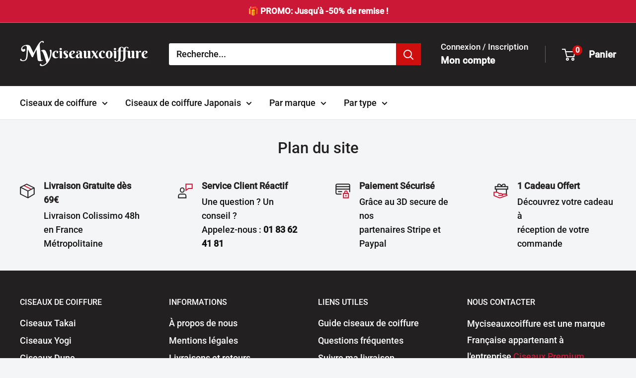

--- FILE ---
content_type: text/html; charset=utf-8
request_url: https://myciseauxcoiffure.com/pages/plan-du-site
body_size: 32190
content:
<!doctype html>

<html class="no-js" lang="fr">
  <head>
    <meta charset="utf-8">
    <meta name="viewport" content="width=device-width, initial-scale=1.0, height=device-height, minimum-scale=1.0, maximum-scale=1.0">
    <meta name="theme-color" content="#cb1836">

    <title>Plan du site</title><link rel="canonical" href="https://myciseauxcoiffure.com/pages/plan-du-site"><link rel="shortcut icon" href="//myciseauxcoiffure.com/cdn/shop/files/My_ciseaux_coiffure_96x96.webp?v=1720642732" type="image/png"><link rel="preload" as="style" href="//myciseauxcoiffure.com/cdn/shop/t/44/assets/theme.css?v=114081563123193615381741799400">
    <link rel="preload" as="script" href="//myciseauxcoiffure.com/cdn/shop/t/44/assets/theme.js?v=1815320689903517791741799400">
    <link rel="preconnect" href="https://cdn.shopify.com">
    <link rel="preconnect" href="https://fonts.shopifycdn.com">
    <link rel="dns-prefetch" href="https://productreviews.shopifycdn.com">
    <link rel="dns-prefetch" href="https://ajax.googleapis.com">
    <link rel="dns-prefetch" href="https://maps.googleapis.com">
    <link rel="dns-prefetch" href="https://maps.gstatic.com">

    <meta property="og:type" content="website">
  <meta property="og:title" content="Plan du site"><meta property="og:url" content="https://myciseauxcoiffure.com/pages/plan-du-site">
<meta property="og:site_name" content="Myciseauxcoiffure"><meta name="twitter:card" content="summary"><meta name="twitter:title" content="Plan du site">
  <meta name="twitter:description" content="Plan du site">
    <link rel="preload" href="//myciseauxcoiffure.com/cdn/fonts/roboto/roboto_n5.250d51708d76acbac296b0e21ede8f81de4e37aa.woff2" as="font" type="font/woff2" crossorigin><style>
  @font-face {
  font-family: Roboto;
  font-weight: 500;
  font-style: normal;
  font-display: swap;
  src: url("//myciseauxcoiffure.com/cdn/fonts/roboto/roboto_n5.250d51708d76acbac296b0e21ede8f81de4e37aa.woff2") format("woff2"),
       url("//myciseauxcoiffure.com/cdn/fonts/roboto/roboto_n5.535e8c56f4cbbdea416167af50ab0ff1360a3949.woff") format("woff");
}

  
@font-face {
  font-family: Roboto;
  font-weight: 500;
  font-style: italic;
  font-display: swap;
  src: url("//myciseauxcoiffure.com/cdn/fonts/roboto/roboto_i5.0ae24363bf5844e2ee3295d84078d36c9bd0faf4.woff2") format("woff2"),
       url("//myciseauxcoiffure.com/cdn/fonts/roboto/roboto_i5.a9cdb6a43048799fe739d389c60b64059e33cf12.woff") format("woff");
}


  
  
  

  :root {
    --default-text-font-size : 15px;
    --base-text-font-size    : 18px;
    --heading-font-family    : Roboto, sans-serif;
    --heading-font-weight    : 500;
    --heading-font-style     : normal;
    --text-font-family       : "system_ui", -apple-system, 'Segoe UI', Roboto, 'Helvetica Neue', 'Noto Sans', 'Liberation Sans', Arial, sans-serif, 'Apple Color Emoji', 'Segoe UI Emoji', 'Segoe UI Symbol', 'Noto Color Emoji';
    --text-font-weight       : 400;
    --text-font-style        : normal;
    --text-font-bolder-weight: bolder;
    --text-link-decoration   : underline;

    --text-color               : #111111;
    --text-color-rgb           : 17, 17, 17;
    --heading-color            : #222021;
    --border-color             : #e1e3e4;
    --border-color-rgb         : 225, 227, 228;
    --form-border-color        : #d4d6d8;
    --accent-color             : #cb1836;
    --accent-color-rgb         : 203, 24, 54;
    --link-color               : #cb1836;
    --link-color-hover         : #871024;
    --background               : #f3f5f6;
    --secondary-background     : #ffffff;
    --secondary-background-rgb : 255, 255, 255;
    --accent-background        : rgba(203, 24, 54, 0.08);

    --input-background: #ffffff;

    --error-color       : #cf0e0e;
    --error-background  : rgba(207, 14, 14, 0.07);
    --success-color     : #1c7b36;
    --success-background: rgba(28, 123, 54, 0.11);

    --primary-button-background      : #cb1836;
    --primary-button-background-rgb  : 203, 24, 54;
    --primary-button-text-color      : #ffffff;
    --secondary-button-background    : #222021;
    --secondary-button-background-rgb: 34, 32, 33;
    --secondary-button-text-color    : #ffffff;

    --header-background      : #222021;
    --header-text-color      : #ffffff;
    --header-light-text-color: #ffffff;
    --header-border-color    : rgba(255, 255, 255, 0.3);
    --header-accent-color    : #cf0e0e;

    --footer-background-color:    #222021;
    --footer-heading-text-color:  #ffffff;
    --footer-body-text-color:     #ffffff;
    --footer-body-text-color-rgb: 255, 255, 255;
    --footer-accent-color:        #cb1836;
    --footer-accent-color-rgb:    203, 24, 54;
    --footer-border:              none;
    
    --flickity-arrow-color: #abb1b4;--product-on-sale-accent           : #cb1836;
    --product-on-sale-accent-rgb       : 203, 24, 54;
    --product-on-sale-color            : #ffffff;
    --product-in-stock-color           : #1c7b36;
    --product-low-stock-color          : #cf0e0e;
    --product-sold-out-color           : #8a9297;
    --product-custom-label-1-background: #008a00;
    --product-custom-label-1-color     : #ffffff;
    --product-custom-label-2-background: #00a500;
    --product-custom-label-2-color     : #ffffff;
    --product-review-star-color        : #ffbd00;

    --mobile-container-gutter : 20px;
    --desktop-container-gutter: 40px;

    /* Shopify related variables */
    --payment-terms-background-color: #f3f5f6;
  }
</style>

<script>
  // IE11 does not have support for CSS variables, so we have to polyfill them
  if (!(((window || {}).CSS || {}).supports && window.CSS.supports('(--a: 0)'))) {
    const script = document.createElement('script');
    script.type = 'text/javascript';
    script.src = 'https://cdn.jsdelivr.net/npm/css-vars-ponyfill@2';
    script.onload = function() {
      cssVars({});
    };

    document.getElementsByTagName('head')[0].appendChild(script);
  }
</script>


    <script>window.performance && window.performance.mark && window.performance.mark('shopify.content_for_header.start');</script><meta name="google-site-verification" content="0M-lRzZqzLffqNYok0RWOfjoyGDrA3vgHfq8qL6HbrA">
<meta name="google-site-verification" content="uPNczX9PvdNyUDqFE-9QcNa5MOuuRAD4FH_JHjYEbKE">
<meta id="shopify-digital-wallet" name="shopify-digital-wallet" content="/60060172446/digital_wallets/dialog">
<meta name="shopify-checkout-api-token" content="86618deec1c9100c140440f92871d8e5">
<meta id="in-context-paypal-metadata" data-shop-id="60060172446" data-venmo-supported="false" data-environment="production" data-locale="fr_FR" data-paypal-v4="true" data-currency="EUR">
<link rel="alternate" hreflang="x-default" href="https://myciseauxcoiffure.com/pages/plan-du-site">
<link rel="alternate" hreflang="fr" href="https://myciseauxcoiffure.com/pages/plan-du-site">
<link rel="alternate" hreflang="en-AC" href="https://myhairscissors.com/pages/sitemap">
<link rel="alternate" hreflang="en-AE" href="https://myhairscissors.com/pages/sitemap">
<link rel="alternate" hreflang="en-AF" href="https://myhairscissors.com/pages/sitemap">
<link rel="alternate" hreflang="en-AG" href="https://myhairscissors.com/pages/sitemap">
<link rel="alternate" hreflang="en-AI" href="https://myhairscissors.com/pages/sitemap">
<link rel="alternate" hreflang="en-AL" href="https://myhairscissors.com/pages/sitemap">
<link rel="alternate" hreflang="en-AM" href="https://myhairscissors.com/pages/sitemap">
<link rel="alternate" hreflang="en-AO" href="https://myhairscissors.com/pages/sitemap">
<link rel="alternate" hreflang="en-AR" href="https://myhairscissors.com/pages/sitemap">
<link rel="alternate" hreflang="en-AT" href="https://myhairscissors.com/pages/sitemap">
<link rel="alternate" hreflang="en-AW" href="https://myhairscissors.com/pages/sitemap">
<link rel="alternate" hreflang="en-AX" href="https://myhairscissors.com/pages/sitemap">
<link rel="alternate" hreflang="en-AZ" href="https://myhairscissors.com/pages/sitemap">
<link rel="alternate" hreflang="en-BA" href="https://myhairscissors.com/pages/sitemap">
<link rel="alternate" hreflang="en-BB" href="https://myhairscissors.com/pages/sitemap">
<link rel="alternate" hreflang="en-BD" href="https://myhairscissors.com/pages/sitemap">
<link rel="alternate" hreflang="en-BF" href="https://myhairscissors.com/pages/sitemap">
<link rel="alternate" hreflang="en-BG" href="https://myhairscissors.com/pages/sitemap">
<link rel="alternate" hreflang="en-BH" href="https://myhairscissors.com/pages/sitemap">
<link rel="alternate" hreflang="en-BI" href="https://myhairscissors.com/pages/sitemap">
<link rel="alternate" hreflang="en-BJ" href="https://myhairscissors.com/pages/sitemap">
<link rel="alternate" hreflang="en-BL" href="https://myhairscissors.com/pages/sitemap">
<link rel="alternate" hreflang="en-BM" href="https://myhairscissors.com/pages/sitemap">
<link rel="alternate" hreflang="en-BN" href="https://myhairscissors.com/pages/sitemap">
<link rel="alternate" hreflang="en-BO" href="https://myhairscissors.com/pages/sitemap">
<link rel="alternate" hreflang="en-BQ" href="https://myhairscissors.com/pages/sitemap">
<link rel="alternate" hreflang="en-BR" href="https://myhairscissors.com/pages/sitemap">
<link rel="alternate" hreflang="en-BS" href="https://myhairscissors.com/pages/sitemap">
<link rel="alternate" hreflang="en-BT" href="https://myhairscissors.com/pages/sitemap">
<link rel="alternate" hreflang="en-BW" href="https://myhairscissors.com/pages/sitemap">
<link rel="alternate" hreflang="en-BY" href="https://myhairscissors.com/pages/sitemap">
<link rel="alternate" hreflang="en-BZ" href="https://myhairscissors.com/pages/sitemap">
<link rel="alternate" hreflang="en-CC" href="https://myhairscissors.com/pages/sitemap">
<link rel="alternate" hreflang="en-CD" href="https://myhairscissors.com/pages/sitemap">
<link rel="alternate" hreflang="en-CF" href="https://myhairscissors.com/pages/sitemap">
<link rel="alternate" hreflang="en-CG" href="https://myhairscissors.com/pages/sitemap">
<link rel="alternate" hreflang="en-CI" href="https://myhairscissors.com/pages/sitemap">
<link rel="alternate" hreflang="en-CK" href="https://myhairscissors.com/pages/sitemap">
<link rel="alternate" hreflang="en-CL" href="https://myhairscissors.com/pages/sitemap">
<link rel="alternate" hreflang="en-CM" href="https://myhairscissors.com/pages/sitemap">
<link rel="alternate" hreflang="en-CN" href="https://myhairscissors.com/pages/sitemap">
<link rel="alternate" hreflang="en-CO" href="https://myhairscissors.com/pages/sitemap">
<link rel="alternate" hreflang="en-CR" href="https://myhairscissors.com/pages/sitemap">
<link rel="alternate" hreflang="en-CV" href="https://myhairscissors.com/pages/sitemap">
<link rel="alternate" hreflang="en-CW" href="https://myhairscissors.com/pages/sitemap">
<link rel="alternate" hreflang="en-CX" href="https://myhairscissors.com/pages/sitemap">
<link rel="alternate" hreflang="en-CY" href="https://myhairscissors.com/pages/sitemap">
<link rel="alternate" hreflang="en-CZ" href="https://myhairscissors.com/pages/sitemap">
<link rel="alternate" hreflang="en-DJ" href="https://myhairscissors.com/pages/sitemap">
<link rel="alternate" hreflang="en-DK" href="https://myhairscissors.com/pages/sitemap">
<link rel="alternate" hreflang="en-DM" href="https://myhairscissors.com/pages/sitemap">
<link rel="alternate" hreflang="en-DO" href="https://myhairscissors.com/pages/sitemap">
<link rel="alternate" hreflang="en-DZ" href="https://myhairscissors.com/pages/sitemap">
<link rel="alternate" hreflang="en-EC" href="https://myhairscissors.com/pages/sitemap">
<link rel="alternate" hreflang="en-EE" href="https://myhairscissors.com/pages/sitemap">
<link rel="alternate" hreflang="en-EG" href="https://myhairscissors.com/pages/sitemap">
<link rel="alternate" hreflang="en-EH" href="https://myhairscissors.com/pages/sitemap">
<link rel="alternate" hreflang="en-ER" href="https://myhairscissors.com/pages/sitemap">
<link rel="alternate" hreflang="en-ES" href="https://myhairscissors.com/pages/sitemap">
<link rel="alternate" hreflang="en-ET" href="https://myhairscissors.com/pages/sitemap">
<link rel="alternate" hreflang="en-FI" href="https://myhairscissors.com/pages/sitemap">
<link rel="alternate" hreflang="en-FJ" href="https://myhairscissors.com/pages/sitemap">
<link rel="alternate" hreflang="en-FK" href="https://myhairscissors.com/pages/sitemap">
<link rel="alternate" hreflang="en-FO" href="https://myhairscissors.com/pages/sitemap">
<link rel="alternate" hreflang="en-GA" href="https://myhairscissors.com/pages/sitemap">
<link rel="alternate" hreflang="en-GB" href="https://myhairscissors.com/pages/sitemap">
<link rel="alternate" hreflang="en-GD" href="https://myhairscissors.com/pages/sitemap">
<link rel="alternate" hreflang="en-GE" href="https://myhairscissors.com/pages/sitemap">
<link rel="alternate" hreflang="en-GF" href="https://myhairscissors.com/pages/sitemap">
<link rel="alternate" hreflang="en-GG" href="https://myhairscissors.com/pages/sitemap">
<link rel="alternate" hreflang="en-GH" href="https://myhairscissors.com/pages/sitemap">
<link rel="alternate" hreflang="en-GI" href="https://myhairscissors.com/pages/sitemap">
<link rel="alternate" hreflang="en-GL" href="https://myhairscissors.com/pages/sitemap">
<link rel="alternate" hreflang="en-GM" href="https://myhairscissors.com/pages/sitemap">
<link rel="alternate" hreflang="en-GN" href="https://myhairscissors.com/pages/sitemap">
<link rel="alternate" hreflang="en-GQ" href="https://myhairscissors.com/pages/sitemap">
<link rel="alternate" hreflang="en-GR" href="https://myhairscissors.com/pages/sitemap">
<link rel="alternate" hreflang="en-GS" href="https://myhairscissors.com/pages/sitemap">
<link rel="alternate" hreflang="en-GT" href="https://myhairscissors.com/pages/sitemap">
<link rel="alternate" hreflang="en-GW" href="https://myhairscissors.com/pages/sitemap">
<link rel="alternate" hreflang="en-GY" href="https://myhairscissors.com/pages/sitemap">
<link rel="alternate" hreflang="en-HK" href="https://myhairscissors.com/pages/sitemap">
<link rel="alternate" hreflang="en-HN" href="https://myhairscissors.com/pages/sitemap">
<link rel="alternate" hreflang="en-HR" href="https://myhairscissors.com/pages/sitemap">
<link rel="alternate" hreflang="en-HT" href="https://myhairscissors.com/pages/sitemap">
<link rel="alternate" hreflang="en-ID" href="https://myhairscissors.com/pages/sitemap">
<link rel="alternate" hreflang="en-IE" href="https://myhairscissors.com/pages/sitemap">
<link rel="alternate" hreflang="en-IL" href="https://myhairscissors.com/pages/sitemap">
<link rel="alternate" hreflang="en-IM" href="https://myhairscissors.com/pages/sitemap">
<link rel="alternate" hreflang="en-IN" href="https://myhairscissors.com/pages/sitemap">
<link rel="alternate" hreflang="en-IO" href="https://myhairscissors.com/pages/sitemap">
<link rel="alternate" hreflang="en-IQ" href="https://myhairscissors.com/pages/sitemap">
<link rel="alternate" hreflang="en-IS" href="https://myhairscissors.com/pages/sitemap">
<link rel="alternate" hreflang="en-IT" href="https://myhairscissors.com/pages/sitemap">
<link rel="alternate" hreflang="en-JE" href="https://myhairscissors.com/pages/sitemap">
<link rel="alternate" hreflang="en-JM" href="https://myhairscissors.com/pages/sitemap">
<link rel="alternate" hreflang="en-JO" href="https://myhairscissors.com/pages/sitemap">
<link rel="alternate" hreflang="en-JP" href="https://myhairscissors.com/pages/sitemap">
<link rel="alternate" hreflang="en-KE" href="https://myhairscissors.com/pages/sitemap">
<link rel="alternate" hreflang="en-KG" href="https://myhairscissors.com/pages/sitemap">
<link rel="alternate" hreflang="en-KH" href="https://myhairscissors.com/pages/sitemap">
<link rel="alternate" hreflang="en-KI" href="https://myhairscissors.com/pages/sitemap">
<link rel="alternate" hreflang="en-KM" href="https://myhairscissors.com/pages/sitemap">
<link rel="alternate" hreflang="en-KN" href="https://myhairscissors.com/pages/sitemap">
<link rel="alternate" hreflang="en-KR" href="https://myhairscissors.com/pages/sitemap">
<link rel="alternate" hreflang="en-KW" href="https://myhairscissors.com/pages/sitemap">
<link rel="alternate" hreflang="en-KY" href="https://myhairscissors.com/pages/sitemap">
<link rel="alternate" hreflang="en-KZ" href="https://myhairscissors.com/pages/sitemap">
<link rel="alternate" hreflang="en-LA" href="https://myhairscissors.com/pages/sitemap">
<link rel="alternate" hreflang="en-LB" href="https://myhairscissors.com/pages/sitemap">
<link rel="alternate" hreflang="en-LC" href="https://myhairscissors.com/pages/sitemap">
<link rel="alternate" hreflang="en-LI" href="https://myhairscissors.com/pages/sitemap">
<link rel="alternate" hreflang="en-LK" href="https://myhairscissors.com/pages/sitemap">
<link rel="alternate" hreflang="en-LR" href="https://myhairscissors.com/pages/sitemap">
<link rel="alternate" hreflang="en-LS" href="https://myhairscissors.com/pages/sitemap">
<link rel="alternate" hreflang="en-LT" href="https://myhairscissors.com/pages/sitemap">
<link rel="alternate" hreflang="en-LV" href="https://myhairscissors.com/pages/sitemap">
<link rel="alternate" hreflang="en-LY" href="https://myhairscissors.com/pages/sitemap">
<link rel="alternate" hreflang="en-MA" href="https://myhairscissors.com/pages/sitemap">
<link rel="alternate" hreflang="en-MD" href="https://myhairscissors.com/pages/sitemap">
<link rel="alternate" hreflang="en-ME" href="https://myhairscissors.com/pages/sitemap">
<link rel="alternate" hreflang="en-MF" href="https://myhairscissors.com/pages/sitemap">
<link rel="alternate" hreflang="en-MG" href="https://myhairscissors.com/pages/sitemap">
<link rel="alternate" hreflang="en-MK" href="https://myhairscissors.com/pages/sitemap">
<link rel="alternate" hreflang="en-ML" href="https://myhairscissors.com/pages/sitemap">
<link rel="alternate" hreflang="en-MM" href="https://myhairscissors.com/pages/sitemap">
<link rel="alternate" hreflang="en-MN" href="https://myhairscissors.com/pages/sitemap">
<link rel="alternate" hreflang="en-MO" href="https://myhairscissors.com/pages/sitemap">
<link rel="alternate" hreflang="en-MR" href="https://myhairscissors.com/pages/sitemap">
<link rel="alternate" hreflang="en-MS" href="https://myhairscissors.com/pages/sitemap">
<link rel="alternate" hreflang="en-MT" href="https://myhairscissors.com/pages/sitemap">
<link rel="alternate" hreflang="en-MU" href="https://myhairscissors.com/pages/sitemap">
<link rel="alternate" hreflang="en-MV" href="https://myhairscissors.com/pages/sitemap">
<link rel="alternate" hreflang="en-MW" href="https://myhairscissors.com/pages/sitemap">
<link rel="alternate" hreflang="en-MX" href="https://myhairscissors.com/pages/sitemap">
<link rel="alternate" hreflang="en-MY" href="https://myhairscissors.com/pages/sitemap">
<link rel="alternate" hreflang="en-MZ" href="https://myhairscissors.com/pages/sitemap">
<link rel="alternate" hreflang="en-NA" href="https://myhairscissors.com/pages/sitemap">
<link rel="alternate" hreflang="en-NE" href="https://myhairscissors.com/pages/sitemap">
<link rel="alternate" hreflang="en-NF" href="https://myhairscissors.com/pages/sitemap">
<link rel="alternate" hreflang="en-NG" href="https://myhairscissors.com/pages/sitemap">
<link rel="alternate" hreflang="en-NI" href="https://myhairscissors.com/pages/sitemap">
<link rel="alternate" hreflang="en-NL" href="https://myhairscissors.com/pages/sitemap">
<link rel="alternate" hreflang="en-NO" href="https://myhairscissors.com/pages/sitemap">
<link rel="alternate" hreflang="en-NP" href="https://myhairscissors.com/pages/sitemap">
<link rel="alternate" hreflang="en-NR" href="https://myhairscissors.com/pages/sitemap">
<link rel="alternate" hreflang="en-NU" href="https://myhairscissors.com/pages/sitemap">
<link rel="alternate" hreflang="en-NZ" href="https://myhairscissors.com/pages/sitemap">
<link rel="alternate" hreflang="en-OM" href="https://myhairscissors.com/pages/sitemap">
<link rel="alternate" hreflang="en-PA" href="https://myhairscissors.com/pages/sitemap">
<link rel="alternate" hreflang="en-PE" href="https://myhairscissors.com/pages/sitemap">
<link rel="alternate" hreflang="en-PF" href="https://myhairscissors.com/pages/sitemap">
<link rel="alternate" hreflang="en-PG" href="https://myhairscissors.com/pages/sitemap">
<link rel="alternate" hreflang="en-PH" href="https://myhairscissors.com/pages/sitemap">
<link rel="alternate" hreflang="en-PK" href="https://myhairscissors.com/pages/sitemap">
<link rel="alternate" hreflang="en-PL" href="https://myhairscissors.com/pages/sitemap">
<link rel="alternate" hreflang="en-PN" href="https://myhairscissors.com/pages/sitemap">
<link rel="alternate" hreflang="en-PS" href="https://myhairscissors.com/pages/sitemap">
<link rel="alternate" hreflang="en-PT" href="https://myhairscissors.com/pages/sitemap">
<link rel="alternate" hreflang="en-PY" href="https://myhairscissors.com/pages/sitemap">
<link rel="alternate" hreflang="en-QA" href="https://myhairscissors.com/pages/sitemap">
<link rel="alternate" hreflang="en-RE" href="https://myhairscissors.com/pages/sitemap">
<link rel="alternate" hreflang="en-RO" href="https://myhairscissors.com/pages/sitemap">
<link rel="alternate" hreflang="en-RS" href="https://myhairscissors.com/pages/sitemap">
<link rel="alternate" hreflang="en-RU" href="https://myhairscissors.com/pages/sitemap">
<link rel="alternate" hreflang="en-RW" href="https://myhairscissors.com/pages/sitemap">
<link rel="alternate" hreflang="en-SA" href="https://myhairscissors.com/pages/sitemap">
<link rel="alternate" hreflang="en-SB" href="https://myhairscissors.com/pages/sitemap">
<link rel="alternate" hreflang="en-SC" href="https://myhairscissors.com/pages/sitemap">
<link rel="alternate" hreflang="en-SD" href="https://myhairscissors.com/pages/sitemap">
<link rel="alternate" hreflang="en-SE" href="https://myhairscissors.com/pages/sitemap">
<link rel="alternate" hreflang="en-SG" href="https://myhairscissors.com/pages/sitemap">
<link rel="alternate" hreflang="en-SH" href="https://myhairscissors.com/pages/sitemap">
<link rel="alternate" hreflang="en-SI" href="https://myhairscissors.com/pages/sitemap">
<link rel="alternate" hreflang="en-SJ" href="https://myhairscissors.com/pages/sitemap">
<link rel="alternate" hreflang="en-SK" href="https://myhairscissors.com/pages/sitemap">
<link rel="alternate" hreflang="en-SL" href="https://myhairscissors.com/pages/sitemap">
<link rel="alternate" hreflang="en-SM" href="https://myhairscissors.com/pages/sitemap">
<link rel="alternate" hreflang="en-SN" href="https://myhairscissors.com/pages/sitemap">
<link rel="alternate" hreflang="en-SO" href="https://myhairscissors.com/pages/sitemap">
<link rel="alternate" hreflang="en-SR" href="https://myhairscissors.com/pages/sitemap">
<link rel="alternate" hreflang="en-SS" href="https://myhairscissors.com/pages/sitemap">
<link rel="alternate" hreflang="en-ST" href="https://myhairscissors.com/pages/sitemap">
<link rel="alternate" hreflang="en-SV" href="https://myhairscissors.com/pages/sitemap">
<link rel="alternate" hreflang="en-SX" href="https://myhairscissors.com/pages/sitemap">
<link rel="alternate" hreflang="en-SZ" href="https://myhairscissors.com/pages/sitemap">
<link rel="alternate" hreflang="en-TA" href="https://myhairscissors.com/pages/sitemap">
<link rel="alternate" hreflang="en-TC" href="https://myhairscissors.com/pages/sitemap">
<link rel="alternate" hreflang="en-TD" href="https://myhairscissors.com/pages/sitemap">
<link rel="alternate" hreflang="en-TF" href="https://myhairscissors.com/pages/sitemap">
<link rel="alternate" hreflang="en-TG" href="https://myhairscissors.com/pages/sitemap">
<link rel="alternate" hreflang="en-TH" href="https://myhairscissors.com/pages/sitemap">
<link rel="alternate" hreflang="en-TJ" href="https://myhairscissors.com/pages/sitemap">
<link rel="alternate" hreflang="en-TK" href="https://myhairscissors.com/pages/sitemap">
<link rel="alternate" hreflang="en-TL" href="https://myhairscissors.com/pages/sitemap">
<link rel="alternate" hreflang="en-TM" href="https://myhairscissors.com/pages/sitemap">
<link rel="alternate" hreflang="en-TN" href="https://myhairscissors.com/pages/sitemap">
<link rel="alternate" hreflang="en-TO" href="https://myhairscissors.com/pages/sitemap">
<link rel="alternate" hreflang="en-TR" href="https://myhairscissors.com/pages/sitemap">
<link rel="alternate" hreflang="en-TT" href="https://myhairscissors.com/pages/sitemap">
<link rel="alternate" hreflang="en-TV" href="https://myhairscissors.com/pages/sitemap">
<link rel="alternate" hreflang="en-TW" href="https://myhairscissors.com/pages/sitemap">
<link rel="alternate" hreflang="en-TZ" href="https://myhairscissors.com/pages/sitemap">
<link rel="alternate" hreflang="en-UA" href="https://myhairscissors.com/pages/sitemap">
<link rel="alternate" hreflang="en-UG" href="https://myhairscissors.com/pages/sitemap">
<link rel="alternate" hreflang="en-UM" href="https://myhairscissors.com/pages/sitemap">
<link rel="alternate" hreflang="en-UY" href="https://myhairscissors.com/pages/sitemap">
<link rel="alternate" hreflang="en-UZ" href="https://myhairscissors.com/pages/sitemap">
<link rel="alternate" hreflang="en-VA" href="https://myhairscissors.com/pages/sitemap">
<link rel="alternate" hreflang="en-VC" href="https://myhairscissors.com/pages/sitemap">
<link rel="alternate" hreflang="en-VE" href="https://myhairscissors.com/pages/sitemap">
<link rel="alternate" hreflang="en-VG" href="https://myhairscissors.com/pages/sitemap">
<link rel="alternate" hreflang="en-VN" href="https://myhairscissors.com/pages/sitemap">
<link rel="alternate" hreflang="en-VU" href="https://myhairscissors.com/pages/sitemap">
<link rel="alternate" hreflang="en-WS" href="https://myhairscissors.com/pages/sitemap">
<link rel="alternate" hreflang="en-XK" href="https://myhairscissors.com/pages/sitemap">
<link rel="alternate" hreflang="en-YE" href="https://myhairscissors.com/pages/sitemap">
<link rel="alternate" hreflang="en-YT" href="https://myhairscissors.com/pages/sitemap">
<link rel="alternate" hreflang="en-ZA" href="https://myhairscissors.com/pages/sitemap">
<link rel="alternate" hreflang="en-ZM" href="https://myhairscissors.com/pages/sitemap">
<link rel="alternate" hreflang="en-ZW" href="https://myhairscissors.com/pages/sitemap">
<link rel="alternate" hreflang="en-DE" href="https://myhairscissors.com/pages/sitemap">
<link rel="alternate" hreflang="en-US" href="https://myhairscissors.com/pages/sitemap">
<link rel="alternate" hreflang="en-HU" href="https://myhairscissors.com/pages/sitemap">
<link rel="alternate" hreflang="en-AU" href="https://myhairscissors.com/pages/sitemap">
<link rel="alternate" hreflang="en-BE" href="https://myhairscissors.com/pages/sitemap">
<link rel="alternate" hreflang="en-LU" href="https://myhairscissors.com/pages/sitemap">
<link rel="alternate" hreflang="en-CA" href="https://myhairscissors.com/pages/sitemap">
<link rel="alternate" hreflang="en-MC" href="https://myhairscissors.com/pages/sitemap">
<link rel="alternate" hreflang="en-CH" href="https://myhairscissors.com/pages/sitemap">
<script async="async" src="/checkouts/internal/preloads.js?locale=fr-FR"></script>
<script id="apple-pay-shop-capabilities" type="application/json">{"shopId":60060172446,"countryCode":"FR","currencyCode":"EUR","merchantCapabilities":["supports3DS"],"merchantId":"gid:\/\/shopify\/Shop\/60060172446","merchantName":"Myciseauxcoiffure","requiredBillingContactFields":["postalAddress","email","phone"],"requiredShippingContactFields":["postalAddress","email","phone"],"shippingType":"shipping","supportedNetworks":["visa","masterCard","amex","maestro"],"total":{"type":"pending","label":"Myciseauxcoiffure","amount":"1.00"},"shopifyPaymentsEnabled":true,"supportsSubscriptions":true}</script>
<script id="shopify-features" type="application/json">{"accessToken":"86618deec1c9100c140440f92871d8e5","betas":["rich-media-storefront-analytics"],"domain":"myciseauxcoiffure.com","predictiveSearch":true,"shopId":60060172446,"locale":"fr"}</script>
<script>var Shopify = Shopify || {};
Shopify.shop = "ciseaux-coiffure-japonais.myshopify.com";
Shopify.locale = "fr";
Shopify.currency = {"active":"EUR","rate":"1.0"};
Shopify.country = "FR";
Shopify.theme = {"name":"Copie de New WH 10\/03\/2025","id":171785421129,"schema_name":"Warehouse","schema_version":"6.3.0","theme_store_id":871,"role":"main"};
Shopify.theme.handle = "null";
Shopify.theme.style = {"id":null,"handle":null};
Shopify.cdnHost = "myciseauxcoiffure.com/cdn";
Shopify.routes = Shopify.routes || {};
Shopify.routes.root = "/";</script>
<script type="module">!function(o){(o.Shopify=o.Shopify||{}).modules=!0}(window);</script>
<script>!function(o){function n(){var o=[];function n(){o.push(Array.prototype.slice.apply(arguments))}return n.q=o,n}var t=o.Shopify=o.Shopify||{};t.loadFeatures=n(),t.autoloadFeatures=n()}(window);</script>
<script id="shop-js-analytics" type="application/json">{"pageType":"page"}</script>
<script defer="defer" async type="module" src="//myciseauxcoiffure.com/cdn/shopifycloud/shop-js/modules/v2/client.init-shop-cart-sync_INwxTpsh.fr.esm.js"></script>
<script defer="defer" async type="module" src="//myciseauxcoiffure.com/cdn/shopifycloud/shop-js/modules/v2/chunk.common_YNAa1F1g.esm.js"></script>
<script type="module">
  await import("//myciseauxcoiffure.com/cdn/shopifycloud/shop-js/modules/v2/client.init-shop-cart-sync_INwxTpsh.fr.esm.js");
await import("//myciseauxcoiffure.com/cdn/shopifycloud/shop-js/modules/v2/chunk.common_YNAa1F1g.esm.js");

  window.Shopify.SignInWithShop?.initShopCartSync?.({"fedCMEnabled":true,"windoidEnabled":true});

</script>
<script>(function() {
  var isLoaded = false;
  function asyncLoad() {
    if (isLoaded) return;
    isLoaded = true;
    var urls = ["https:\/\/cloudsearch-1f874.kxcdn.com\/shopify.js?markets=1\u0026shop=ciseaux-coiffure-japonais.myshopify.com"];
    for (var i = 0; i < urls.length; i++) {
      var s = document.createElement('script');
      s.type = 'text/javascript';
      s.async = true;
      s.src = urls[i];
      var x = document.getElementsByTagName('script')[0];
      x.parentNode.insertBefore(s, x);
    }
  };
  if(window.attachEvent) {
    window.attachEvent('onload', asyncLoad);
  } else {
    window.addEventListener('load', asyncLoad, false);
  }
})();</script>
<script id="__st">var __st={"a":60060172446,"offset":3600,"reqid":"d5e30ef7-a635-4a41-9f3f-7b294b065dd5-1768971834","pageurl":"myciseauxcoiffure.com\/pages\/plan-du-site","s":"pages-86714155166","u":"fd1b6fd62b8c","p":"page","rtyp":"page","rid":86714155166};</script>
<script>window.ShopifyPaypalV4VisibilityTracking = true;</script>
<script id="captcha-bootstrap">!function(){'use strict';const t='contact',e='account',n='new_comment',o=[[t,t],['blogs',n],['comments',n],[t,'customer']],c=[[e,'customer_login'],[e,'guest_login'],[e,'recover_customer_password'],[e,'create_customer']],r=t=>t.map((([t,e])=>`form[action*='/${t}']:not([data-nocaptcha='true']) input[name='form_type'][value='${e}']`)).join(','),a=t=>()=>t?[...document.querySelectorAll(t)].map((t=>t.form)):[];function s(){const t=[...o],e=r(t);return a(e)}const i='password',u='form_key',d=['recaptcha-v3-token','g-recaptcha-response','h-captcha-response',i],f=()=>{try{return window.sessionStorage}catch{return}},m='__shopify_v',_=t=>t.elements[u];function p(t,e,n=!1){try{const o=window.sessionStorage,c=JSON.parse(o.getItem(e)),{data:r}=function(t){const{data:e,action:n}=t;return t[m]||n?{data:e,action:n}:{data:t,action:n}}(c);for(const[e,n]of Object.entries(r))t.elements[e]&&(t.elements[e].value=n);n&&o.removeItem(e)}catch(o){console.error('form repopulation failed',{error:o})}}const l='form_type',E='cptcha';function T(t){t.dataset[E]=!0}const w=window,h=w.document,L='Shopify',v='ce_forms',y='captcha';let A=!1;((t,e)=>{const n=(g='f06e6c50-85a8-45c8-87d0-21a2b65856fe',I='https://cdn.shopify.com/shopifycloud/storefront-forms-hcaptcha/ce_storefront_forms_captcha_hcaptcha.v1.5.2.iife.js',D={infoText:'Protégé par hCaptcha',privacyText:'Confidentialité',termsText:'Conditions'},(t,e,n)=>{const o=w[L][v],c=o.bindForm;if(c)return c(t,g,e,D).then(n);var r;o.q.push([[t,g,e,D],n]),r=I,A||(h.body.append(Object.assign(h.createElement('script'),{id:'captcha-provider',async:!0,src:r})),A=!0)});var g,I,D;w[L]=w[L]||{},w[L][v]=w[L][v]||{},w[L][v].q=[],w[L][y]=w[L][y]||{},w[L][y].protect=function(t,e){n(t,void 0,e),T(t)},Object.freeze(w[L][y]),function(t,e,n,w,h,L){const[v,y,A,g]=function(t,e,n){const i=e?o:[],u=t?c:[],d=[...i,...u],f=r(d),m=r(i),_=r(d.filter((([t,e])=>n.includes(e))));return[a(f),a(m),a(_),s()]}(w,h,L),I=t=>{const e=t.target;return e instanceof HTMLFormElement?e:e&&e.form},D=t=>v().includes(t);t.addEventListener('submit',(t=>{const e=I(t);if(!e)return;const n=D(e)&&!e.dataset.hcaptchaBound&&!e.dataset.recaptchaBound,o=_(e),c=g().includes(e)&&(!o||!o.value);(n||c)&&t.preventDefault(),c&&!n&&(function(t){try{if(!f())return;!function(t){const e=f();if(!e)return;const n=_(t);if(!n)return;const o=n.value;o&&e.removeItem(o)}(t);const e=Array.from(Array(32),(()=>Math.random().toString(36)[2])).join('');!function(t,e){_(t)||t.append(Object.assign(document.createElement('input'),{type:'hidden',name:u})),t.elements[u].value=e}(t,e),function(t,e){const n=f();if(!n)return;const o=[...t.querySelectorAll(`input[type='${i}']`)].map((({name:t})=>t)),c=[...d,...o],r={};for(const[a,s]of new FormData(t).entries())c.includes(a)||(r[a]=s);n.setItem(e,JSON.stringify({[m]:1,action:t.action,data:r}))}(t,e)}catch(e){console.error('failed to persist form',e)}}(e),e.submit())}));const S=(t,e)=>{t&&!t.dataset[E]&&(n(t,e.some((e=>e===t))),T(t))};for(const o of['focusin','change'])t.addEventListener(o,(t=>{const e=I(t);D(e)&&S(e,y())}));const B=e.get('form_key'),M=e.get(l),P=B&&M;t.addEventListener('DOMContentLoaded',(()=>{const t=y();if(P)for(const e of t)e.elements[l].value===M&&p(e,B);[...new Set([...A(),...v().filter((t=>'true'===t.dataset.shopifyCaptcha))])].forEach((e=>S(e,t)))}))}(h,new URLSearchParams(w.location.search),n,t,e,['guest_login'])})(!0,!0)}();</script>
<script integrity="sha256-4kQ18oKyAcykRKYeNunJcIwy7WH5gtpwJnB7kiuLZ1E=" data-source-attribution="shopify.loadfeatures" defer="defer" src="//myciseauxcoiffure.com/cdn/shopifycloud/storefront/assets/storefront/load_feature-a0a9edcb.js" crossorigin="anonymous"></script>
<script data-source-attribution="shopify.dynamic_checkout.dynamic.init">var Shopify=Shopify||{};Shopify.PaymentButton=Shopify.PaymentButton||{isStorefrontPortableWallets:!0,init:function(){window.Shopify.PaymentButton.init=function(){};var t=document.createElement("script");t.src="https://myciseauxcoiffure.com/cdn/shopifycloud/portable-wallets/latest/portable-wallets.fr.js",t.type="module",document.head.appendChild(t)}};
</script>
<script data-source-attribution="shopify.dynamic_checkout.buyer_consent">
  function portableWalletsHideBuyerConsent(e){var t=document.getElementById("shopify-buyer-consent"),n=document.getElementById("shopify-subscription-policy-button");t&&n&&(t.classList.add("hidden"),t.setAttribute("aria-hidden","true"),n.removeEventListener("click",e))}function portableWalletsShowBuyerConsent(e){var t=document.getElementById("shopify-buyer-consent"),n=document.getElementById("shopify-subscription-policy-button");t&&n&&(t.classList.remove("hidden"),t.removeAttribute("aria-hidden"),n.addEventListener("click",e))}window.Shopify?.PaymentButton&&(window.Shopify.PaymentButton.hideBuyerConsent=portableWalletsHideBuyerConsent,window.Shopify.PaymentButton.showBuyerConsent=portableWalletsShowBuyerConsent);
</script>
<script data-source-attribution="shopify.dynamic_checkout.cart.bootstrap">document.addEventListener("DOMContentLoaded",(function(){function t(){return document.querySelector("shopify-accelerated-checkout-cart, shopify-accelerated-checkout")}if(t())Shopify.PaymentButton.init();else{new MutationObserver((function(e,n){t()&&(Shopify.PaymentButton.init(),n.disconnect())})).observe(document.body,{childList:!0,subtree:!0})}}));
</script>
<link id="shopify-accelerated-checkout-styles" rel="stylesheet" media="screen" href="https://myciseauxcoiffure.com/cdn/shopifycloud/portable-wallets/latest/accelerated-checkout-backwards-compat.css" crossorigin="anonymous">
<style id="shopify-accelerated-checkout-cart">
        #shopify-buyer-consent {
  margin-top: 1em;
  display: inline-block;
  width: 100%;
}

#shopify-buyer-consent.hidden {
  display: none;
}

#shopify-subscription-policy-button {
  background: none;
  border: none;
  padding: 0;
  text-decoration: underline;
  font-size: inherit;
  cursor: pointer;
}

#shopify-subscription-policy-button::before {
  box-shadow: none;
}

      </style>

<script>window.performance && window.performance.mark && window.performance.mark('shopify.content_for_header.end');</script>

    <link rel="stylesheet" href="//myciseauxcoiffure.com/cdn/shop/t/44/assets/theme.css?v=114081563123193615381741799400">

    <script type="application/ld+json">
  {
    "@context": "https://schema.org",
    "@type": "BreadcrumbList",
    "itemListElement": [{
        "@type": "ListItem",
        "position": 1,
        "name": "Accueil",
        "item": "https://myciseauxcoiffure.com"
      },{
            "@type": "ListItem",
            "position": 2,
            "name": "Plan du site",
            "item": "https://myciseauxcoiffure.com/pages/plan-du-site"
          }]
  }
</script>

    <script>
      // This allows to expose several variables to the global scope, to be used in scripts
      window.theme = {
        pageType: "page",
        cartCount: 0,
        moneyFormat: "{{amount_with_comma_separator}}€",
        moneyWithCurrencyFormat: "€{{amount_with_comma_separator}} EUR",
        currencyCodeEnabled: false,
        showDiscount: true,
        discountMode: "saving",
        cartType: "drawer"
      };

      window.routes = {
        rootUrl: "\/",
        rootUrlWithoutSlash: '',
        cartUrl: "\/cart",
        cartAddUrl: "\/cart\/add",
        cartChangeUrl: "\/cart\/change",
        searchUrl: "\/search",
        productRecommendationsUrl: "\/recommendations\/products"
      };

      window.languages = {
        productRegularPrice: "Prix normal",
        productSalePrice: "Prix réduit",
        collectionOnSaleLabel: "Economisez {{savings}}",
        productFormUnavailable: "Indisponible",
        productFormAddToCart: "Ajouter au panier",
        productFormPreOrder: "Pré-commander",
        productFormSoldOut: "Rupture de stock",
        productAdded: "Le produit a été ajouté au panier",
        productAddedShort: "Ajouté !",
        shippingEstimatorNoResults: "Nous ne livrons pas à votre adresse.",
        shippingEstimatorOneResult: "Il y a une option de livraison disponible :",
        shippingEstimatorMultipleResults: "Il y a {{count}} options de livraison disponibles :",
        shippingEstimatorErrors: "Une erreur s\u0026#39;est produite :"
      };

      document.documentElement.className = document.documentElement.className.replace('no-js', 'js');
    </script><script src="//myciseauxcoiffure.com/cdn/shop/t/44/assets/theme.js?v=1815320689903517791741799400" defer></script>
    <script src="//myciseauxcoiffure.com/cdn/shop/t/44/assets/custom.js?v=102476495355921946141741799400" defer></script><script>
        (function () {
          window.onpageshow = function() {
            // We force re-freshing the cart content onpageshow, as most browsers will serve a cache copy when hitting the
            // back button, which cause staled data
            document.documentElement.dispatchEvent(new CustomEvent('cart:refresh', {
              bubbles: true,
              detail: {scrollToTop: false}
            }));
          };
        })();
      </script><!-- SlideRule Script Start -->
        <script name="sliderule-tracking" data-ot-ignore>
(function(){
	slideruleData = {
    "version":"v0.0.1",
    "referralExclusion":"/(paypal|visa|MasterCard|clicksafe|arcot\.com|geschuetzteinkaufen|checkout\.shopify\.com|checkout\.rechargeapps\.com|portal\.afterpay\.com|payfort)/",
    "googleSignals":true,
    "anonymizeIp":true,
    "productClicks":true,
    "persistentUserId":true,
    "hideBranding":false,
    "ecommerce":{"currencyCode":"EUR",
    "impressions":[]},
    "pageType":"page",
	"destinations":{"google_analytics_4":{"measurementIds":["G-FB16D7H5VS"]}},
    "cookieUpdate":true
	}

	
		slideruleData.themeMode = "live"
	

	


	
	})();
</script>
<script async type="text/javascript" src=https://files.slideruletools.com/eluredils-g.js></script>
        <!-- SlideRule Script End -->
        <!-- BEGIN app block: shopify://apps/sra-google-analytics-4-ga4/blocks/sliderule-analytics/9960d9af-5e49-44da-a5b8-aade858d4324 --><script>
  window.sraData = sraData = {
    "measurementIds": [
      
    ]
    
  }
</script>
<script src="https://cdn.shopify.com/extensions/787ba864-02ca-44f6-b659-4d817e40c70c/sra-google-analytics-4-ga4-49/assets/sliderule-consent-management.js"></script>
<!-- Complete Google Analytics 4 Tracker for Shopify -->
<script
  async
  src="https://www.googletagmanager.com/gtag/js?id="
></script>
<script>
  window.dataLayer = window.dataLayer || [];
  function gtag() {
    dataLayer.push(arguments);
  }

  // Set conservative consent defaults initially
  // These will be updated by the consent management system once it loads
  if (window.sraData?.consent?.consentManagementEnabled) {
    gtag('consent', 'default', {
      'ad_storage': 'denied',
      'ad_user_data': 'denied',
      'ad_personalization': 'denied',
      'analytics_storage': 'denied',
      'functionality_storage': 'denied',
      'personalization_storage': 'denied',
        'security_storage': 'granted'
      });
      // Update gtag consent when consent management is ready
      function updateGtagConsent(consentState) {
        if (typeof gtag === 'function') {
          const consentSettings = {
            'analytics_storage': consentState.analytics.allowed ? 'granted' : 'denied',
            'ad_storage': consentState.marketing.allowed ? 'granted' : 'denied',
            'ad_user_data': consentState.marketing.allowed ? 'granted' : 'denied',
            'ad_personalization': consentState.marketing.allowed ? 'granted' : 'denied',
            'functionality_storage': consentState.preferences.allowed ? 'granted' : 'denied',
            'personalization_storage': consentState.preferences.allowed ? 'granted' : 'denied',
            'security_storage': 'granted' // Always granted for security
          };
          
          gtag('consent', 'update', consentSettings);
        }
  }

  // Register consent change callback when sraData.consent is available
  function setupConsentIntegration() {
    if (window.sraData && window.sraData.consent) {
      // Update consent immediately with current state
      updateGtagConsent(window.sraData.consent.getConsentState());
      
      // Register callback for future changes
      window.sraData.consent.onConsentChange(updateGtagConsent);
    } else {
      // Retry if consent management isn't ready yet
      setTimeout(setupConsentIntegration, 100);
    }
  }

  // Start the integration
  setupConsentIntegration();

  } else {
    gtag('consent', 'default', {
      'analytics_storage': 'granted',
      'ad_storage': 'granted',
      'ad_user_data': 'granted',
      'ad_personalization': 'granted',
    });
  }

 
  // Initialize Google Analytics
  gtag("js", new Date());

  // Configure GA4 with a custom page_view event
  

  
</script>



<script src="https://cdn.shopify.com/extensions/787ba864-02ca-44f6-b659-4d817e40c70c/sra-google-analytics-4-ga4-49/assets/sliderule-utilities.js"></script>
<script src="https://cdn.shopify.com/extensions/787ba864-02ca-44f6-b659-4d817e40c70c/sra-google-analytics-4-ga4-49/assets/sliderule-handle-ids.js"></script>
<script src="https://cdn.shopify.com/extensions/787ba864-02ca-44f6-b659-4d817e40c70c/sra-google-analytics-4-ga4-49/assets/ga4-sliderule-ids.js"></script>
<script src="https://cdn.shopify.com/extensions/787ba864-02ca-44f6-b659-4d817e40c70c/sra-google-analytics-4-ga4-49/assets/google-ads-sliderule-ids.js"></script>
<script src="https://cdn.shopify.com/extensions/787ba864-02ca-44f6-b659-4d817e40c70c/sra-google-analytics-4-ga4-49/assets/ga4-sliderule-event-tracking.js"></script>


<!-- END app block --><!-- BEGIN app block: shopify://apps/lai-product-reviews/blocks/appBlockEmbed/cad3c6c6-329e-4416-ba74-b79359b5b6e1 -->
<script>
    function getUrlParameterExt(sParam) {
        let sPageURL = window.location.search.substring(1);
        let sURLVariables= sPageURL.split('&');
        let sParameterName;
        let i;
        for (i = 0; i < sURLVariables.length; i++) {
            sParameterName = sURLVariables[i].split('=');

            if (sParameterName[0] === sParam) {
                return sParameterName[1] === undefined ? true : decodeURIComponent(reFixParamUrlFromMailExt(sParameterName[1]));
            }
        }
    };
    function reFixParamUrlFromMailExt(value) {
        return value ? value.replace(/\+/g, ' ') : value;
    };
    var scmCustomDataExt= {};
    if(getUrlParameterExt('lai-test') == '1'){
        scmCustomDataExt= {
            'cdn' : 'https://reviews-importer.test',
            'minJs' : false
        }
        var laiScriptTagGlobal =  {
            "url" : "https://reviews-importer.test/js/frontend/version-14/reviews-scripttag.js?version=4"
        };
    }
</script>
<!-- BEGIN app snippet: lang --><script>
    var scmCustomData = (typeof scmCustomData == "undefined" || scmCustomData == null) ? null : scmCustomData;
    var scmLanguage = (typeof scmLanguage == "undefined" || scmLanguage == null) ? `
  {
    "box_reviews": {
      "title_info": "Avis des clients",
      "average_info": "sur 5",
      "before_number": "Basé sur",
      "after_number": " Commentaires",
      "all_reviews": "Tous les avis",
        "highlight_tab": "Avis sur d&#39;autres produits",
      "reviews_tab": "Commentaires"
    },
    "box_write": {
      "title_write": "Écrire une critique",
      "before_star": "Votre note",
      "input_name": "Votre nom",
      "input_email": "Votre e-mail",
      "input_text_area": "Entrez vos commentaires ici",
      "input_photo": "Ajouter une photo",
      "button_write": "Poster le commentaire",
      "write_cancel": "Annuler",
      "message_error_character": "Veuillez remplacer le caractère &#39;&lt;,&gt;&#39; par le caractère équivalent",
      "message_error_file_upload": "Veuillez télécharger un fichier inférieur à 4 Mo.",
      "message_error_video_upload": "Veuillez télécharger un fichier vidéo de moins de 50 Mo",
      "message_error_type_media_upload": "Ne prend pas en charge ce fichier.",
      "message_success": "Merci!",
      "message_fail": "Soumis sans succès !",
       "purchase_to_leave_reviews": "Veuillez effectuer un achat par cette adresse e-mail pour nous laisser des commentaires.",
      "log_in_to_leave_reviews": "Veuillez vous connecter à un compte pour nous laisser des avis.",
      "purchase_to_a_specific_product": "Veuillez effectuer un achat pour ce produit par cette adresse e-mail pour nous laisser des commentaires."
    },
    "reviews_list": {
      "view_product": "Voir le produit",
      "read_more": "En savoir plus",
      "helpful": "Translation missing: fr.smart_aliexpress_review.reviews_list.helpful",
      "reply": "a répondu",
      "button_load_more": "Charger plus",
      "purchased": "Acheté"
    },
    "sort_box" : {
        "reviews": "Trier les avis",
        "content": "Trier par contenu",
        "pictures": "Trier par photo",
        "date": "Trier par date",
        "rating": "Trier par tarif"
    },
    "empty_page" : {
        "title": "Avis des clients",
        "des": "Ce produit n&#39;a pas d&#39;avis. Soyez le premier à l&#39;évaluer"
    },
    "thank_you" : {
        "title": "Votre avis a été soumis!",
        "des": "Ce message se fermera automatiquement dans 8 secondes."
    },
    "discount": {
      "title": "Utilisez le code de réduction suivant pour {{discount_value}} sur votre prochain achat",
      "des": "Nous l&#39;enverrons également par e-mail",
      "action": "Continuer",
      "badge": "Bénéficiez d&#39;une réduction de {{discount_value}}",
      "coupon_waiting_message": "Merci d&#39;avoir évalué notre produit. Le code de réduction sera envoyé à votre adresse e-mail une fois l&#39;examen approuvé.",
      "photo": "Téléchargez des critiques de photos pour obtenir {{discount_value}} de réduction instantanément !"
    },
    "qa": {
        "qaAnswerField": "Votre Réponse",
        "qaQuestionField": "Ta question",
        "qaTitle": "Des questions",
        "qaFormTitle": "poser une question",
        "qaQuestionTitle": "Question:",
        "qaAnswerTitle": "Répondre:",
        "qaStoreOwnerBadge": "Propriétaire du magasin",
        "qaPastBuyerBadge": "Ancien client",
        "qaSuccessMessage": "Merci!",
        "qaFailMessage": "Soumis sans succès !",
        "qaAskQuestionBtn": "poser une question",
        "qaSubmitQuestionBtn": "Soumettre une question",
        "qaSubmitAnswerBtn": "Soumettre la réponse",
        "qaReplyBtn": "Répondre",
        "qaLoadMoreAnswerBtn": "Voir plus de réponses"
    }
  }` : scmLanguage;
</script><!-- END app snippet -->
<!-- BEGIN app snippet: appBlockEmbedVersion14 --><meta id="scm-reviews-shopSetting" data-shop='{"hasCssCustom":false,"starColor":"#FFC700","starStyle":"star","textPrimary":"#1f2021","textSecondary":"#a3a3a3","font":"Poppins","width":"1140px","reviewBg":"transparent","sort":"date","jsonLd":true,"itemPerLoad":5,"showVote":false,"voteColor":"#222021","header_headerQuickLayout":"default-3","header_showStatistic":true,"header_avgRatingShape":"square","header_avgRatingColor":"#222021","header_starArrange":"vertical","header_writeReviewBtnShape":"square","header_writeReviewBtnColor":"#222021","header_writeReviewBtnTextColor":"#ffffff","header_submitBtnShape":"square","header_submitBtnColor":"#222021","header_submitBtnTextColor":"#ffffff","header_reviewForm":false,"header_reviewFormat":"toggle","body_customerName":"full","body_customerAvatarShape":"round","body_customerAvatarDisplay":"text","body_verifyBadge":true,"body_verifyBadgeColor":"#00a919","body_showFlag":true,"body_flag":"retangle","body_layout":"grid","body_bodyQuickLayout":"default-2","body_reviewPhoto":true,"body_date":true,"body_dateFormat":"dd-MM-yyyy","body_contentAlign":"left","body_bgReview":"#ffffff","lazyLoad":true,"isLimitContent":false,"limitContentCharacters":500,"highlightTabEnabled":false,"paginationType":"load-more","show_2_widget":true,"custom":false,"twoColumnsOnMobile":false,"hiddenNoneReviews":false,"useAutoRTL":true,"starRating_color":"#FFC700","starRating_SingularReview":"{{n}} review","starRating_PluralReview":"{{n}} reviews","starRating_EmptyReview":"No review","starRating_showText":false,"starRating_hideIfNoReviews":true,"showHiddenStar":"1","popSetting":{"state":false,"source":[],"clickType":"product","clickValue":"","rating":5,"photo":false,"content":false,"initialDelay":10,"delayBetween":10,"displayTime":5,"maxPopups":5,"repeatAfter":10,"pages":[],"position":"bottom-left","format":"horizontal","backgroundType":"solid","backgroundValue":"#5b69c3","starColor":"#fc9d01","showDate":true,"textFont":"Nunito Sans","textColor":"#ffffff","hideMobile":false},"popEnabled":false,"homepage_type":"default-4","homepage_layout":"grid","homepage_slider":true,"homepage_desktopItems":3,"homepage_smallDesktopItems":3,"homepage_tabletItems":2,"homepage_mobileItems":1,"homepage_autoSlider":false,"homepage_delaySlider":2000,"showSubmitImage":false,"checkSortReview":false,"canUseReviewPerLoad":false,"videosPerReview":false,"videoEnabled":false,"shopPlan":{"grid":true,"testimonial":false,"gallery":false,"cardCarousel":false,"highlight":false,"pop":false},"discountEnabled":false,"discountValue":"15%","loginRequireEnabled":false,"orderRequireEnabled":false,"orderProductRequireEnabled":false,"version":244,"minJs":true,"versionLiquid":"14","hostServer":"https:\/\/store.laireviews.com","hostLoadMore":"https:\/\/store.laireviews.com","host":"https:\/\/d1bu6z2uxfnay3.cloudfront.net","versionUpdate":"20250325131343","last_updated":false,"maxUploadFileSize":2,"showWatermark":false,"widgets":{"grid":{"layout":"default-2","itemPerLoadLayout":10,"source":"homePage"},"cardCarousel":{"layout":"default-2","source":"homePage","delay":2000,"auto_run":false},"testimonial":{"source":"homePage","delay":2000,"auto_run":false},"gallery":{"source":"happyPage"}},"groups":{"homePage":{"default":true,"includePhoto":false,"includeContent":false,"enabled":true},"happyPage":{"default":true,"includePhoto":true,"includeContent":false,"enabled":true},"highlightProductPage":{"default":true,"includePhoto":false,"includeContent":false,"enabled":false}},"customForms":[]}' data-qa-setting='{"qaEnabled":false,"qaIsOnlyShopCanAnswer":false,"qaStoreOwnerName":"Store owner","qaAnswersPerLoad":3,"qaQuestionsPerLoad":3,"qaAnswerCardBgColor":"#f6f6f6","qaPastBuyerBadgeColor":"#333333","qaStoreOwnerBadgeColor":"#8","qaAnswerCardLeftBorderColor":"#e5e5e5","qaAnswerCardLeftBorderWidth":"5px"}'>
<script>
    var dataShop=[];
    
        dataShop[`languages`]= `{"fr":{"locale":"fr","value":{"smartify_reviews_app_text":{"sort_box":{"date":"Trier par date","content":"Trier par contenu","reviews":"Trier les avis","pictures":"Trier par photo","rating":"Trier par tarif"},"box_write":{"input_name":"Votre nom","before_star":"Votre note","input_email":"Votre e-mail","input_photo":"Ajouter une photo","title_write":"Écrire un avis","button_write":"Poster le commentaire","message_fail":"Soumis sans succès !","write_cancel":"Annuler","input_text_area":"Entrez vos commentaires ici","message_success":"Merci!","message_error_character":"Veuillez remplacer le caractère '\u003c,\u003e' par le caractère équivalent","message_error_file_upload":"Veuillez télécharger un fichier inférieur à 4 Mo.","message_error_video_upload":"Veuillez télécharger un fichier vidéo de moins de 50 Mo","message_error_type_media_upload":"Ne prend pas en charge ce fichier.","purchase_to_leave_reviews":"Veuillez effectuer un achat par cette adresse e-mail pour nous laisser des commentaires.","log_in_to_leave_reviews":"Veuillez vous connecter à un compte pour nous laisser des avis.","purchase_to_a_specific_product":"Veuillez effectuer un achat pour ce produit par cette adresse e-mail pour nous laisser des commentaires."},"thank_you":{"des":"Ce message se fermera automatiquement dans 8 secondes.","title":"Votre avis a été soumis!"},"empty_page":{"des":"Ce produit n'a pas d'avis. Soyez le premier à l'évaluer","title":"Avis des clients"},"box_reviews":{"title_info":"Avis des clients","all_reviews":"Tous les avis","after_number":"avis","average_info":"sur 5","before_number":"Basé sur","highlight_tab":"Avis sur d'autres produits","reviews_tab":"Avis"},"reviews_list":{"reply":"a répondu","read_more":"En savoir plus","view_product":"Voir le produit","button_load_more":"Charger plus","purchased":"Acheté"},"discount":{"action":"Continuer","badge":"Bénéficiez d'une réduction de {{discount_value}}","des":"Nous l'enverrons également par e-mail","photo":"Téléchargez des critiques de photos pour obtenir {{discount_value}} de réduction instantanément !","title":"Utilisez le code de réduction suivant pour {{discount_value}} sur votre prochain achat","coupon_waiting_message":"Merci d'avoir évalué notre produit. Le code de réduction sera envoyé à votre adresse e-mail une fois l'examen approuvé."},"qa":{"qaAnswerField":"Votre Réponse","qaQuestionField":"Ta question","qaTitle":"Des questions","qaFormTitle":"poser une question","qaQuestionTitle":"Question:","qaAnswerTitle":"Répondre:","qaStoreOwnerBadge":"Propriétaire du magasin","qaPastBuyerBadge":"Ancien client","qaSuccessMessage":"Merci!","qaFailMessage":"Soumis sans succès !","qaAskQuestionBtn":"poser une question","qaSubmitQuestionBtn":"Soumettre une question","qaSubmitAnswerBtn":"Soumettre la réponse","qaReplyBtn":"Répondre","qaLoadMoreAnswerBtn":"Voir plus de réponses"}}},"active":true}}`;
    
        dataShop[`qaSetting`]= `{"qaEnabled":false,"qaIsOnlyShopCanAnswer":false,"qaStoreOwnerName":"Store owner","qaAnswersPerLoad":3,"qaQuestionsPerLoad":3,"qaAnswerCardBgColor":"#f6f6f6","qaPastBuyerBadgeColor":"#333333","qaStoreOwnerBadgeColor":"#8","qaAnswerCardLeftBorderColor":"#e5e5e5","qaAnswerCardLeftBorderWidth":"5px"}`;
    
        dataShop[`reviews_homePage`]= `"[base64]"`;
    
        dataShop[`shop_info_setting`]= `{"hasCssCustom":false,"starColor":"#FFC700","starStyle":"star","textPrimary":"#1f2021","textSecondary":"#a3a3a3","font":"Poppins","width":"1140px","reviewBg":"transparent","sort":"date","jsonLd":true,"itemPerLoad":5,"showVote":false,"voteColor":"#222021","header_headerQuickLayout":"default-3","header_showStatistic":true,"header_avgRatingShape":"square","header_avgRatingColor":"#222021","header_starArrange":"vertical","header_writeReviewBtnShape":"square","header_writeReviewBtnColor":"#222021","header_writeReviewBtnTextColor":"#ffffff","header_submitBtnShape":"square","header_submitBtnColor":"#222021","header_submitBtnTextColor":"#ffffff","header_reviewForm":false,"header_reviewFormat":"toggle","body_customerName":"full","body_customerAvatarShape":"round","body_customerAvatarDisplay":"text","body_verifyBadge":true,"body_verifyBadgeColor":"#00a919","body_showFlag":true,"body_flag":"retangle","body_layout":"grid","body_bodyQuickLayout":"default-2","body_reviewPhoto":true,"body_date":true,"body_dateFormat":"dd-MM-yyyy","body_contentAlign":"left","body_bgReview":"#ffffff","lazyLoad":true,"isLimitContent":false,"limitContentCharacters":500,"highlightTabEnabled":false,"paginationType":"load-more","show_2_widget":true,"custom":false,"twoColumnsOnMobile":false,"hiddenNoneReviews":false,"useAutoRTL":true,"starRating_color":"#FFC700","starRating_SingularReview":"{{n}} review","starRating_PluralReview":"{{n}} reviews","starRating_EmptyReview":"No review","starRating_showText":false,"starRating_hideIfNoReviews":true,"showHiddenStar":"1","popSetting":{"state":false,"source":[],"clickType":"product","clickValue":"","rating":5,"photo":false,"content":false,"initialDelay":10,"delayBetween":10,"displayTime":5,"maxPopups":5,"repeatAfter":10,"pages":[],"position":"bottom-left","format":"horizontal","backgroundType":"solid","backgroundValue":"#5b69c3","starColor":"#fc9d01","showDate":true,"textFont":"Nunito Sans","textColor":"#ffffff","hideMobile":false},"popEnabled":false,"homepage_type":"default-4","homepage_layout":"grid","homepage_slider":true,"homepage_desktopItems":3,"homepage_smallDesktopItems":3,"homepage_tabletItems":2,"homepage_mobileItems":1,"homepage_autoSlider":false,"homepage_delaySlider":2000,"showSubmitImage":false,"checkSortReview":false,"canUseReviewPerLoad":false,"videosPerReview":false,"videoEnabled":false,"shopPlan":{"grid":true,"testimonial":false,"gallery":false,"cardCarousel":false,"highlight":false,"pop":false},"discountEnabled":false,"discountValue":"15%","loginRequireEnabled":false,"orderRequireEnabled":false,"orderProductRequireEnabled":false,"version":244,"minJs":true,"versionLiquid":"14","hostServer":"https:\/\/store.laireviews.com","hostLoadMore":"https:\/\/store.laireviews.com","host":"https:\/\/d1bu6z2uxfnay3.cloudfront.net","versionUpdate":"20250325131343","last_updated":false,"maxUploadFileSize":2,"showWatermark":false,"widgets":{"grid":{"layout":"default-2","itemPerLoadLayout":10,"source":"homePage"},"cardCarousel":{"layout":"default-2","source":"homePage","delay":2000,"auto_run":false},"testimonial":{"source":"homePage","delay":2000,"auto_run":false},"gallery":{"source":"happyPage"}},"groups":{"homePage":{"default":true,"includePhoto":false,"includeContent":false,"enabled":true},"happyPage":{"default":true,"includePhoto":true,"includeContent":false,"enabled":true},"highlightProductPage":{"default":true,"includePhoto":false,"includeContent":false,"enabled":false}},"customForms":[]}`;
    
    dataShop['customer']={
        "email" : "",
        "name"  : "",
        "order" : ""
    };
    dataShop['orders']= {};
    
    
    var scmCustomData = (typeof scmCustomData == "undefined" || scmCustomData == null) ? {} : scmCustomData;
    var dataShopFromLiquidLAI = (typeof dataShopFromLiquidLAI == "undefined" || dataShopFromLiquidLAI == null) ? {} : dataShopFromLiquidLAI;
    dataShopFromLiquidLAI= {
        "infoShop" : `{"hasCssCustom":false,"starColor":"#FFC700","starStyle":"star","textPrimary":"#1f2021","textSecondary":"#a3a3a3","font":"Poppins","width":"1140px","reviewBg":"transparent","sort":"date","jsonLd":true,"itemPerLoad":5,"showVote":false,"voteColor":"#222021","header_headerQuickLayout":"default-3","header_showStatistic":true,"header_avgRatingShape":"square","header_avgRatingColor":"#222021","header_starArrange":"vertical","header_writeReviewBtnShape":"square","header_writeReviewBtnColor":"#222021","header_writeReviewBtnTextColor":"#ffffff","header_submitBtnShape":"square","header_submitBtnColor":"#222021","header_submitBtnTextColor":"#ffffff","header_reviewForm":false,"header_reviewFormat":"toggle","body_customerName":"full","body_customerAvatarShape":"round","body_customerAvatarDisplay":"text","body_verifyBadge":true,"body_verifyBadgeColor":"#00a919","body_showFlag":true,"body_flag":"retangle","body_layout":"grid","body_bodyQuickLayout":"default-2","body_reviewPhoto":true,"body_date":true,"body_dateFormat":"dd-MM-yyyy","body_contentAlign":"left","body_bgReview":"#ffffff","lazyLoad":true,"isLimitContent":false,"limitContentCharacters":500,"highlightTabEnabled":false,"paginationType":"load-more","show_2_widget":true,"custom":false,"twoColumnsOnMobile":false,"hiddenNoneReviews":false,"useAutoRTL":true,"starRating_color":"#FFC700","starRating_SingularReview":"{{n}} review","starRating_PluralReview":"{{n}} reviews","starRating_EmptyReview":"No review","starRating_showText":false,"starRating_hideIfNoReviews":true,"showHiddenStar":"1","popSetting":{"state":false,"source":[],"clickType":"product","clickValue":"","rating":5,"photo":false,"content":false,"initialDelay":10,"delayBetween":10,"displayTime":5,"maxPopups":5,"repeatAfter":10,"pages":[],"position":"bottom-left","format":"horizontal","backgroundType":"solid","backgroundValue":"#5b69c3","starColor":"#fc9d01","showDate":true,"textFont":"Nunito Sans","textColor":"#ffffff","hideMobile":false},"popEnabled":false,"homepage_type":"default-4","homepage_layout":"grid","homepage_slider":true,"homepage_desktopItems":3,"homepage_smallDesktopItems":3,"homepage_tabletItems":2,"homepage_mobileItems":1,"homepage_autoSlider":false,"homepage_delaySlider":2000,"showSubmitImage":false,"checkSortReview":false,"canUseReviewPerLoad":false,"videosPerReview":false,"videoEnabled":false,"shopPlan":{"grid":true,"testimonial":false,"gallery":false,"cardCarousel":false,"highlight":false,"pop":false},"discountEnabled":false,"discountValue":"15%","loginRequireEnabled":false,"orderRequireEnabled":false,"orderProductRequireEnabled":false,"version":244,"minJs":true,"versionLiquid":"14","hostServer":"https:\/\/store.laireviews.com","hostLoadMore":"https:\/\/store.laireviews.com","host":"https:\/\/d1bu6z2uxfnay3.cloudfront.net","versionUpdate":"20250325131343","last_updated":false,"maxUploadFileSize":2,"showWatermark":false,"widgets":{"grid":{"layout":"default-2","itemPerLoadLayout":10,"source":"homePage"},"cardCarousel":{"layout":"default-2","source":"homePage","delay":2000,"auto_run":false},"testimonial":{"source":"homePage","delay":2000,"auto_run":false},"gallery":{"source":"happyPage"}},"groups":{"homePage":{"default":true,"includePhoto":false,"includeContent":false,"enabled":true},"happyPage":{"default":true,"includePhoto":true,"includeContent":false,"enabled":true},"highlightProductPage":{"default":true,"includePhoto":false,"includeContent":false,"enabled":false}},"customForms":[]}`,
        "shopDomain" : `myciseauxcoiffure.com`,
        'templateCurrent' : 'page',
        "shopName" : `ciseaux-coiffure-japonais`,
        "templatePage" : 'page',
        "productMainId" : '',
        "productMainInfo" : {},
        "tabReviews": '',
        "scmCustomData" : JSON.stringify(scmCustomData),
        "scmAccount" : {
            "email" : "",
            "name"  : "",
            "order" : ""
        },
        'current_language' : {
            'shop_locale' : {
                'locale' : "en"
            }
        },
        'dataShop' : dataShop
    }
    dataShopFromLiquidLAI['languages']= {"fr":{"locale":"fr","value":{"smartify_reviews_app_text":{"sort_box":{"date":"Trier par date","content":"Trier par contenu","reviews":"Trier les avis","pictures":"Trier par photo","rating":"Trier par tarif"},"box_write":{"input_name":"Votre nom","before_star":"Votre note","input_email":"Votre e-mail","input_photo":"Ajouter une photo","title_write":"Écrire un avis","button_write":"Poster le commentaire","message_fail":"Soumis sans succès !","write_cancel":"Annuler","input_text_area":"Entrez vos commentaires ici","message_success":"Merci!","message_error_character":"Veuillez remplacer le caractère '\u003c,\u003e' par le caractère équivalent","message_error_file_upload":"Veuillez télécharger un fichier inférieur à 4 Mo.","message_error_video_upload":"Veuillez télécharger un fichier vidéo de moins de 50 Mo","message_error_type_media_upload":"Ne prend pas en charge ce fichier.","purchase_to_leave_reviews":"Veuillez effectuer un achat par cette adresse e-mail pour nous laisser des commentaires.","log_in_to_leave_reviews":"Veuillez vous connecter à un compte pour nous laisser des avis.","purchase_to_a_specific_product":"Veuillez effectuer un achat pour ce produit par cette adresse e-mail pour nous laisser des commentaires."},"thank_you":{"des":"Ce message se fermera automatiquement dans 8 secondes.","title":"Votre avis a été soumis!"},"empty_page":{"des":"Ce produit n'a pas d'avis. Soyez le premier à l'évaluer","title":"Avis des clients"},"box_reviews":{"title_info":"Avis des clients","all_reviews":"Tous les avis","after_number":"avis","average_info":"sur 5","before_number":"Basé sur","highlight_tab":"Avis sur d'autres produits","reviews_tab":"Avis"},"reviews_list":{"reply":"a répondu","read_more":"En savoir plus","view_product":"Voir le produit","button_load_more":"Charger plus","purchased":"Acheté"},"discount":{"action":"Continuer","badge":"Bénéficiez d'une réduction de {{discount_value}}","des":"Nous l'enverrons également par e-mail","photo":"Téléchargez des critiques de photos pour obtenir {{discount_value}} de réduction instantanément !","title":"Utilisez le code de réduction suivant pour {{discount_value}} sur votre prochain achat","coupon_waiting_message":"Merci d'avoir évalué notre produit. Le code de réduction sera envoyé à votre adresse e-mail une fois l'examen approuvé."},"qa":{"qaAnswerField":"Votre Réponse","qaQuestionField":"Ta question","qaTitle":"Des questions","qaFormTitle":"poser une question","qaQuestionTitle":"Question:","qaAnswerTitle":"Répondre:","qaStoreOwnerBadge":"Propriétaire du magasin","qaPastBuyerBadge":"Ancien client","qaSuccessMessage":"Merci!","qaFailMessage":"Soumis sans succès !","qaAskQuestionBtn":"poser une question","qaSubmitQuestionBtn":"Soumettre une question","qaSubmitAnswerBtn":"Soumettre la réponse","qaReplyBtn":"Répondre","qaLoadMoreAnswerBtn":"Voir plus de réponses"}}},"active":true}};
    dataShopFromLiquidLAI['current_language']= {"shop_locale":{"locale":"fr","enabled":true,"primary":true,"published":true}};
    dataShopFromLiquidLAI.productMainInfo['product']= null;
    
    var laiScriptTagGlobal = (typeof laiScriptTagGlobal == "undefined" || laiScriptTagGlobal == null) ?
        {
                "url" : "https://d1bu6z2uxfnay3.cloudfront.net/js/frontend/version-14/reviews-scripttag.min.js?version=4"
        }
        : laiScriptTagGlobal;
</script>
<script>
  var blockReviewPop= (typeof blockReviewPop == "undefined" || blockReviewPop == null) ? `` : blockReviewPop;
</script>
<script>
  ( function(){
      function loadScript(url, callback){
        let script = document.createElement("script");
        script.type = "text/javascript";
        if (script.readyState){  // IE
          script.onreadystatechange = function(){
            if (script.readyState == "loaded" || script.readyState == "complete"){
              script.onreadystatechange = null;
              callback();
            }
          };
        } else {  // Others
          script.onreadystatechange = callback;
          script.onload = callback;
        }
        script.setAttribute("id", "lai-script-tag");
        script.setAttribute("defer", "defer");
        script.src = url;
        let x = document.getElementsByTagName('script')[0]; x.parentNode.insertBefore(script, x);
      };
      if(window.attachEvent) {
          window.attachEvent('onload', function(){
              let laiScriptTag= (typeof laiScriptTagGlobal == "undefined" || laiScriptTagGlobal == null) ? {
                  'url' : "https://d1bu6z2uxfnay3.cloudfront.net/js/frontend/version-14/reviews-scripttag.min.js?version=4"
              } : laiScriptTagGlobal;
              let checkScriptLoaded= document.getElementById("lai-script-tag");
              if(!checkScriptLoaded){
                  loadScript(laiScriptTag.url,function(){
                  });
              }
          });
      } else {
          window.addEventListener('load', function(){
              let laiScriptTag= (typeof laiScriptTagGlobal == "undefined" || laiScriptTagGlobal == null) ? {
                  'url' : "https://d1bu6z2uxfnay3.cloudfront.net/js/frontend/version-14/reviews-scripttag.min.js?version=4"
              } : laiScriptTagGlobal;
              let checkScriptLoaded= document.getElementById("lai-script-tag");
              if(!checkScriptLoaded){
                  loadScript(laiScriptTag.url,function(){
                  });
              }
          }, false);
      }
    })();
</script>


<!-- END app snippet -->

<!-- END app block --><link href="https://monorail-edge.shopifysvc.com" rel="dns-prefetch">
<script>(function(){if ("sendBeacon" in navigator && "performance" in window) {try {var session_token_from_headers = performance.getEntriesByType('navigation')[0].serverTiming.find(x => x.name == '_s').description;} catch {var session_token_from_headers = undefined;}var session_cookie_matches = document.cookie.match(/_shopify_s=([^;]*)/);var session_token_from_cookie = session_cookie_matches && session_cookie_matches.length === 2 ? session_cookie_matches[1] : "";var session_token = session_token_from_headers || session_token_from_cookie || "";function handle_abandonment_event(e) {var entries = performance.getEntries().filter(function(entry) {return /monorail-edge.shopifysvc.com/.test(entry.name);});if (!window.abandonment_tracked && entries.length === 0) {window.abandonment_tracked = true;var currentMs = Date.now();var navigation_start = performance.timing.navigationStart;var payload = {shop_id: 60060172446,url: window.location.href,navigation_start,duration: currentMs - navigation_start,session_token,page_type: "page"};window.navigator.sendBeacon("https://monorail-edge.shopifysvc.com/v1/produce", JSON.stringify({schema_id: "online_store_buyer_site_abandonment/1.1",payload: payload,metadata: {event_created_at_ms: currentMs,event_sent_at_ms: currentMs}}));}}window.addEventListener('pagehide', handle_abandonment_event);}}());</script>
<script id="web-pixels-manager-setup">(function e(e,d,r,n,o){if(void 0===o&&(o={}),!Boolean(null===(a=null===(i=window.Shopify)||void 0===i?void 0:i.analytics)||void 0===a?void 0:a.replayQueue)){var i,a;window.Shopify=window.Shopify||{};var t=window.Shopify;t.analytics=t.analytics||{};var s=t.analytics;s.replayQueue=[],s.publish=function(e,d,r){return s.replayQueue.push([e,d,r]),!0};try{self.performance.mark("wpm:start")}catch(e){}var l=function(){var e={modern:/Edge?\/(1{2}[4-9]|1[2-9]\d|[2-9]\d{2}|\d{4,})\.\d+(\.\d+|)|Firefox\/(1{2}[4-9]|1[2-9]\d|[2-9]\d{2}|\d{4,})\.\d+(\.\d+|)|Chrom(ium|e)\/(9{2}|\d{3,})\.\d+(\.\d+|)|(Maci|X1{2}).+ Version\/(15\.\d+|(1[6-9]|[2-9]\d|\d{3,})\.\d+)([,.]\d+|)( \(\w+\)|)( Mobile\/\w+|) Safari\/|Chrome.+OPR\/(9{2}|\d{3,})\.\d+\.\d+|(CPU[ +]OS|iPhone[ +]OS|CPU[ +]iPhone|CPU IPhone OS|CPU iPad OS)[ +]+(15[._]\d+|(1[6-9]|[2-9]\d|\d{3,})[._]\d+)([._]\d+|)|Android:?[ /-](13[3-9]|1[4-9]\d|[2-9]\d{2}|\d{4,})(\.\d+|)(\.\d+|)|Android.+Firefox\/(13[5-9]|1[4-9]\d|[2-9]\d{2}|\d{4,})\.\d+(\.\d+|)|Android.+Chrom(ium|e)\/(13[3-9]|1[4-9]\d|[2-9]\d{2}|\d{4,})\.\d+(\.\d+|)|SamsungBrowser\/([2-9]\d|\d{3,})\.\d+/,legacy:/Edge?\/(1[6-9]|[2-9]\d|\d{3,})\.\d+(\.\d+|)|Firefox\/(5[4-9]|[6-9]\d|\d{3,})\.\d+(\.\d+|)|Chrom(ium|e)\/(5[1-9]|[6-9]\d|\d{3,})\.\d+(\.\d+|)([\d.]+$|.*Safari\/(?![\d.]+ Edge\/[\d.]+$))|(Maci|X1{2}).+ Version\/(10\.\d+|(1[1-9]|[2-9]\d|\d{3,})\.\d+)([,.]\d+|)( \(\w+\)|)( Mobile\/\w+|) Safari\/|Chrome.+OPR\/(3[89]|[4-9]\d|\d{3,})\.\d+\.\d+|(CPU[ +]OS|iPhone[ +]OS|CPU[ +]iPhone|CPU IPhone OS|CPU iPad OS)[ +]+(10[._]\d+|(1[1-9]|[2-9]\d|\d{3,})[._]\d+)([._]\d+|)|Android:?[ /-](13[3-9]|1[4-9]\d|[2-9]\d{2}|\d{4,})(\.\d+|)(\.\d+|)|Mobile Safari.+OPR\/([89]\d|\d{3,})\.\d+\.\d+|Android.+Firefox\/(13[5-9]|1[4-9]\d|[2-9]\d{2}|\d{4,})\.\d+(\.\d+|)|Android.+Chrom(ium|e)\/(13[3-9]|1[4-9]\d|[2-9]\d{2}|\d{4,})\.\d+(\.\d+|)|Android.+(UC? ?Browser|UCWEB|U3)[ /]?(15\.([5-9]|\d{2,})|(1[6-9]|[2-9]\d|\d{3,})\.\d+)\.\d+|SamsungBrowser\/(5\.\d+|([6-9]|\d{2,})\.\d+)|Android.+MQ{2}Browser\/(14(\.(9|\d{2,})|)|(1[5-9]|[2-9]\d|\d{3,})(\.\d+|))(\.\d+|)|K[Aa][Ii]OS\/(3\.\d+|([4-9]|\d{2,})\.\d+)(\.\d+|)/},d=e.modern,r=e.legacy,n=navigator.userAgent;return n.match(d)?"modern":n.match(r)?"legacy":"unknown"}(),u="modern"===l?"modern":"legacy",c=(null!=n?n:{modern:"",legacy:""})[u],f=function(e){return[e.baseUrl,"/wpm","/b",e.hashVersion,"modern"===e.buildTarget?"m":"l",".js"].join("")}({baseUrl:d,hashVersion:r,buildTarget:u}),m=function(e){var d=e.version,r=e.bundleTarget,n=e.surface,o=e.pageUrl,i=e.monorailEndpoint;return{emit:function(e){var a=e.status,t=e.errorMsg,s=(new Date).getTime(),l=JSON.stringify({metadata:{event_sent_at_ms:s},events:[{schema_id:"web_pixels_manager_load/3.1",payload:{version:d,bundle_target:r,page_url:o,status:a,surface:n,error_msg:t},metadata:{event_created_at_ms:s}}]});if(!i)return console&&console.warn&&console.warn("[Web Pixels Manager] No Monorail endpoint provided, skipping logging."),!1;try{return self.navigator.sendBeacon.bind(self.navigator)(i,l)}catch(e){}var u=new XMLHttpRequest;try{return u.open("POST",i,!0),u.setRequestHeader("Content-Type","text/plain"),u.send(l),!0}catch(e){return console&&console.warn&&console.warn("[Web Pixels Manager] Got an unhandled error while logging to Monorail."),!1}}}}({version:r,bundleTarget:l,surface:e.surface,pageUrl:self.location.href,monorailEndpoint:e.monorailEndpoint});try{o.browserTarget=l,function(e){var d=e.src,r=e.async,n=void 0===r||r,o=e.onload,i=e.onerror,a=e.sri,t=e.scriptDataAttributes,s=void 0===t?{}:t,l=document.createElement("script"),u=document.querySelector("head"),c=document.querySelector("body");if(l.async=n,l.src=d,a&&(l.integrity=a,l.crossOrigin="anonymous"),s)for(var f in s)if(Object.prototype.hasOwnProperty.call(s,f))try{l.dataset[f]=s[f]}catch(e){}if(o&&l.addEventListener("load",o),i&&l.addEventListener("error",i),u)u.appendChild(l);else{if(!c)throw new Error("Did not find a head or body element to append the script");c.appendChild(l)}}({src:f,async:!0,onload:function(){if(!function(){var e,d;return Boolean(null===(d=null===(e=window.Shopify)||void 0===e?void 0:e.analytics)||void 0===d?void 0:d.initialized)}()){var d=window.webPixelsManager.init(e)||void 0;if(d){var r=window.Shopify.analytics;r.replayQueue.forEach((function(e){var r=e[0],n=e[1],o=e[2];d.publishCustomEvent(r,n,o)})),r.replayQueue=[],r.publish=d.publishCustomEvent,r.visitor=d.visitor,r.initialized=!0}}},onerror:function(){return m.emit({status:"failed",errorMsg:"".concat(f," has failed to load")})},sri:function(e){var d=/^sha384-[A-Za-z0-9+/=]+$/;return"string"==typeof e&&d.test(e)}(c)?c:"",scriptDataAttributes:o}),m.emit({status:"loading"})}catch(e){m.emit({status:"failed",errorMsg:(null==e?void 0:e.message)||"Unknown error"})}}})({shopId: 60060172446,storefrontBaseUrl: "https://myciseauxcoiffure.com",extensionsBaseUrl: "https://extensions.shopifycdn.com/cdn/shopifycloud/web-pixels-manager",monorailEndpoint: "https://monorail-edge.shopifysvc.com/unstable/produce_batch",surface: "storefront-renderer",enabledBetaFlags: ["2dca8a86"],webPixelsConfigList: [{"id":"887882057","configuration":"{\"config\":\"{\\\"google_tag_ids\\\":[\\\"G-SFGFSK8VR7\\\",\\\"GT-M393QWS\\\"],\\\"target_country\\\":\\\"FR\\\",\\\"gtag_events\\\":[{\\\"type\\\":\\\"search\\\",\\\"action_label\\\":\\\"G-SFGFSK8VR7\\\"},{\\\"type\\\":\\\"begin_checkout\\\",\\\"action_label\\\":\\\"G-SFGFSK8VR7\\\"},{\\\"type\\\":\\\"view_item\\\",\\\"action_label\\\":[\\\"G-SFGFSK8VR7\\\",\\\"MC-XKM4Q9ZG2P\\\"]},{\\\"type\\\":\\\"purchase\\\",\\\"action_label\\\":[\\\"G-SFGFSK8VR7\\\",\\\"MC-XKM4Q9ZG2P\\\"]},{\\\"type\\\":\\\"page_view\\\",\\\"action_label\\\":[\\\"G-SFGFSK8VR7\\\",\\\"MC-XKM4Q9ZG2P\\\"]},{\\\"type\\\":\\\"add_payment_info\\\",\\\"action_label\\\":\\\"G-SFGFSK8VR7\\\"},{\\\"type\\\":\\\"add_to_cart\\\",\\\"action_label\\\":\\\"G-SFGFSK8VR7\\\"}],\\\"enable_monitoring_mode\\\":false}\"}","eventPayloadVersion":"v1","runtimeContext":"OPEN","scriptVersion":"b2a88bafab3e21179ed38636efcd8a93","type":"APP","apiClientId":1780363,"privacyPurposes":[],"dataSharingAdjustments":{"protectedCustomerApprovalScopes":["read_customer_address","read_customer_email","read_customer_name","read_customer_personal_data","read_customer_phone"]}},{"id":"484409673","configuration":"{\"measurementIds\":\"G-FB16D7H5VS\"}","eventPayloadVersion":"v1","runtimeContext":"STRICT","scriptVersion":"7aaae93c56736e9df275e05ad7cdcadf","type":"APP","apiClientId":3542712321,"privacyPurposes":["ANALYTICS","MARKETING","SALE_OF_DATA"],"dataSharingAdjustments":{"protectedCustomerApprovalScopes":["read_customer_address","read_customer_email","read_customer_name","read_customer_personal_data","read_customer_phone"]}},{"id":"414974281","configuration":"{\"tagID\":\"2613138311243\"}","eventPayloadVersion":"v1","runtimeContext":"STRICT","scriptVersion":"18031546ee651571ed29edbe71a3550b","type":"APP","apiClientId":3009811,"privacyPurposes":["ANALYTICS","MARKETING","SALE_OF_DATA"],"dataSharingAdjustments":{"protectedCustomerApprovalScopes":["read_customer_address","read_customer_email","read_customer_name","read_customer_personal_data","read_customer_phone"]}},{"id":"274301257","configuration":"{\"pixel_id\":\"646811457360846\",\"pixel_type\":\"facebook_pixel\",\"metaapp_system_user_token\":\"-\"}","eventPayloadVersion":"v1","runtimeContext":"OPEN","scriptVersion":"ca16bc87fe92b6042fbaa3acc2fbdaa6","type":"APP","apiClientId":2329312,"privacyPurposes":["ANALYTICS","MARKETING","SALE_OF_DATA"],"dataSharingAdjustments":{"protectedCustomerApprovalScopes":["read_customer_address","read_customer_email","read_customer_name","read_customer_personal_data","read_customer_phone"]}},{"id":"193397065","eventPayloadVersion":"v1","runtimeContext":"LAX","scriptVersion":"1","type":"CUSTOM","privacyPurposes":["ANALYTICS"],"name":"Google Analytics tag (migrated)"},{"id":"shopify-app-pixel","configuration":"{}","eventPayloadVersion":"v1","runtimeContext":"STRICT","scriptVersion":"0450","apiClientId":"shopify-pixel","type":"APP","privacyPurposes":["ANALYTICS","MARKETING"]},{"id":"shopify-custom-pixel","eventPayloadVersion":"v1","runtimeContext":"LAX","scriptVersion":"0450","apiClientId":"shopify-pixel","type":"CUSTOM","privacyPurposes":["ANALYTICS","MARKETING"]}],isMerchantRequest: false,initData: {"shop":{"name":"Myciseauxcoiffure","paymentSettings":{"currencyCode":"EUR"},"myshopifyDomain":"ciseaux-coiffure-japonais.myshopify.com","countryCode":"FR","storefrontUrl":"https:\/\/myciseauxcoiffure.com"},"customer":null,"cart":null,"checkout":null,"productVariants":[],"purchasingCompany":null},},"https://myciseauxcoiffure.com/cdn","fcfee988w5aeb613cpc8e4bc33m6693e112",{"modern":"","legacy":""},{"shopId":"60060172446","storefrontBaseUrl":"https:\/\/myciseauxcoiffure.com","extensionBaseUrl":"https:\/\/extensions.shopifycdn.com\/cdn\/shopifycloud\/web-pixels-manager","surface":"storefront-renderer","enabledBetaFlags":"[\"2dca8a86\"]","isMerchantRequest":"false","hashVersion":"fcfee988w5aeb613cpc8e4bc33m6693e112","publish":"custom","events":"[[\"page_viewed\",{}]]"});</script><script>
  window.ShopifyAnalytics = window.ShopifyAnalytics || {};
  window.ShopifyAnalytics.meta = window.ShopifyAnalytics.meta || {};
  window.ShopifyAnalytics.meta.currency = 'EUR';
  var meta = {"page":{"pageType":"page","resourceType":"page","resourceId":86714155166,"requestId":"d5e30ef7-a635-4a41-9f3f-7b294b065dd5-1768971834"}};
  for (var attr in meta) {
    window.ShopifyAnalytics.meta[attr] = meta[attr];
  }
</script>
<script class="analytics">
  (function () {
    var customDocumentWrite = function(content) {
      var jquery = null;

      if (window.jQuery) {
        jquery = window.jQuery;
      } else if (window.Checkout && window.Checkout.$) {
        jquery = window.Checkout.$;
      }

      if (jquery) {
        jquery('body').append(content);
      }
    };

    var hasLoggedConversion = function(token) {
      if (token) {
        return document.cookie.indexOf('loggedConversion=' + token) !== -1;
      }
      return false;
    }

    var setCookieIfConversion = function(token) {
      if (token) {
        var twoMonthsFromNow = new Date(Date.now());
        twoMonthsFromNow.setMonth(twoMonthsFromNow.getMonth() + 2);

        document.cookie = 'loggedConversion=' + token + '; expires=' + twoMonthsFromNow;
      }
    }

    var trekkie = window.ShopifyAnalytics.lib = window.trekkie = window.trekkie || [];
    if (trekkie.integrations) {
      return;
    }
    trekkie.methods = [
      'identify',
      'page',
      'ready',
      'track',
      'trackForm',
      'trackLink'
    ];
    trekkie.factory = function(method) {
      return function() {
        var args = Array.prototype.slice.call(arguments);
        args.unshift(method);
        trekkie.push(args);
        return trekkie;
      };
    };
    for (var i = 0; i < trekkie.methods.length; i++) {
      var key = trekkie.methods[i];
      trekkie[key] = trekkie.factory(key);
    }
    trekkie.load = function(config) {
      trekkie.config = config || {};
      trekkie.config.initialDocumentCookie = document.cookie;
      var first = document.getElementsByTagName('script')[0];
      var script = document.createElement('script');
      script.type = 'text/javascript';
      script.onerror = function(e) {
        var scriptFallback = document.createElement('script');
        scriptFallback.type = 'text/javascript';
        scriptFallback.onerror = function(error) {
                var Monorail = {
      produce: function produce(monorailDomain, schemaId, payload) {
        var currentMs = new Date().getTime();
        var event = {
          schema_id: schemaId,
          payload: payload,
          metadata: {
            event_created_at_ms: currentMs,
            event_sent_at_ms: currentMs
          }
        };
        return Monorail.sendRequest("https://" + monorailDomain + "/v1/produce", JSON.stringify(event));
      },
      sendRequest: function sendRequest(endpointUrl, payload) {
        // Try the sendBeacon API
        if (window && window.navigator && typeof window.navigator.sendBeacon === 'function' && typeof window.Blob === 'function' && !Monorail.isIos12()) {
          var blobData = new window.Blob([payload], {
            type: 'text/plain'
          });

          if (window.navigator.sendBeacon(endpointUrl, blobData)) {
            return true;
          } // sendBeacon was not successful

        } // XHR beacon

        var xhr = new XMLHttpRequest();

        try {
          xhr.open('POST', endpointUrl);
          xhr.setRequestHeader('Content-Type', 'text/plain');
          xhr.send(payload);
        } catch (e) {
          console.log(e);
        }

        return false;
      },
      isIos12: function isIos12() {
        return window.navigator.userAgent.lastIndexOf('iPhone; CPU iPhone OS 12_') !== -1 || window.navigator.userAgent.lastIndexOf('iPad; CPU OS 12_') !== -1;
      }
    };
    Monorail.produce('monorail-edge.shopifysvc.com',
      'trekkie_storefront_load_errors/1.1',
      {shop_id: 60060172446,
      theme_id: 171785421129,
      app_name: "storefront",
      context_url: window.location.href,
      source_url: "//myciseauxcoiffure.com/cdn/s/trekkie.storefront.cd680fe47e6c39ca5d5df5f0a32d569bc48c0f27.min.js"});

        };
        scriptFallback.async = true;
        scriptFallback.src = '//myciseauxcoiffure.com/cdn/s/trekkie.storefront.cd680fe47e6c39ca5d5df5f0a32d569bc48c0f27.min.js';
        first.parentNode.insertBefore(scriptFallback, first);
      };
      script.async = true;
      script.src = '//myciseauxcoiffure.com/cdn/s/trekkie.storefront.cd680fe47e6c39ca5d5df5f0a32d569bc48c0f27.min.js';
      first.parentNode.insertBefore(script, first);
    };
    trekkie.load(
      {"Trekkie":{"appName":"storefront","development":false,"defaultAttributes":{"shopId":60060172446,"isMerchantRequest":null,"themeId":171785421129,"themeCityHash":"4374038988291036052","contentLanguage":"fr","currency":"EUR","eventMetadataId":"85dae513-baea-4ffa-b4bb-0552da5f8afe"},"isServerSideCookieWritingEnabled":true,"monorailRegion":"shop_domain","enabledBetaFlags":["65f19447"]},"Session Attribution":{},"S2S":{"facebookCapiEnabled":true,"source":"trekkie-storefront-renderer","apiClientId":580111}}
    );

    var loaded = false;
    trekkie.ready(function() {
      if (loaded) return;
      loaded = true;

      window.ShopifyAnalytics.lib = window.trekkie;

      var originalDocumentWrite = document.write;
      document.write = customDocumentWrite;
      try { window.ShopifyAnalytics.merchantGoogleAnalytics.call(this); } catch(error) {};
      document.write = originalDocumentWrite;

      window.ShopifyAnalytics.lib.page(null,{"pageType":"page","resourceType":"page","resourceId":86714155166,"requestId":"d5e30ef7-a635-4a41-9f3f-7b294b065dd5-1768971834","shopifyEmitted":true});

      var match = window.location.pathname.match(/checkouts\/(.+)\/(thank_you|post_purchase)/)
      var token = match? match[1]: undefined;
      if (!hasLoggedConversion(token)) {
        setCookieIfConversion(token);
        
      }
    });


        var eventsListenerScript = document.createElement('script');
        eventsListenerScript.async = true;
        eventsListenerScript.src = "//myciseauxcoiffure.com/cdn/shopifycloud/storefront/assets/shop_events_listener-3da45d37.js";
        document.getElementsByTagName('head')[0].appendChild(eventsListenerScript);

})();</script>
  <script>
  if (!window.ga || (window.ga && typeof window.ga !== 'function')) {
    window.ga = function ga() {
      (window.ga.q = window.ga.q || []).push(arguments);
      if (window.Shopify && window.Shopify.analytics && typeof window.Shopify.analytics.publish === 'function') {
        window.Shopify.analytics.publish("ga_stub_called", {}, {sendTo: "google_osp_migration"});
      }
      console.error("Shopify's Google Analytics stub called with:", Array.from(arguments), "\nSee https://help.shopify.com/manual/promoting-marketing/pixels/pixel-migration#google for more information.");
    };
    if (window.Shopify && window.Shopify.analytics && typeof window.Shopify.analytics.publish === 'function') {
      window.Shopify.analytics.publish("ga_stub_initialized", {}, {sendTo: "google_osp_migration"});
    }
  }
</script>
<script
  defer
  src="https://myciseauxcoiffure.com/cdn/shopifycloud/perf-kit/shopify-perf-kit-3.0.4.min.js"
  data-application="storefront-renderer"
  data-shop-id="60060172446"
  data-render-region="gcp-us-east1"
  data-page-type="page"
  data-theme-instance-id="171785421129"
  data-theme-name="Warehouse"
  data-theme-version="6.3.0"
  data-monorail-region="shop_domain"
  data-resource-timing-sampling-rate="10"
  data-shs="true"
  data-shs-beacon="true"
  data-shs-export-with-fetch="true"
  data-shs-logs-sample-rate="1"
  data-shs-beacon-endpoint="https://myciseauxcoiffure.com/api/collect"
></script>
</head>

  <body class="warehouse--v4 features--animate-zoom template-page " data-instant-intensity="viewport"><svg class="visually-hidden">
      <linearGradient id="rating-star-gradient-half">
        <stop offset="50%" stop-color="var(--product-review-star-color)" />
        <stop offset="50%" stop-color="rgba(var(--text-color-rgb), .4)" stop-opacity="0.4" />
      </linearGradient>
    </svg>

    <a href="#main" class="visually-hidden skip-to-content">Passer au contenu</a>
    <span class="loading-bar"></span><!-- BEGIN sections: header-group -->
<div id="shopify-section-sections--23400926839113__announcement-bar" class="shopify-section shopify-section-group-header-group shopify-section--announcement-bar"><section data-section-id="sections--23400926839113__announcement-bar" data-section-type="announcement-bar" data-section-settings="{
  &quot;showNewsletter&quot;: false
}"><div class="announcement-bar">
    <div class="container">
      <div class="announcement-bar__inner"><p class="announcement-bar__content announcement-bar__content--center">🎁 PROMO: Jusqu&#39;à -50% de remise !</p></div>
    </div>
  </div>
</section>

<style>
  .announcement-bar {
    background: #cb1836;
    color: #ffffff;
  }
</style>

<script>document.documentElement.style.removeProperty('--announcement-bar-button-width');document.documentElement.style.setProperty('--announcement-bar-height', document.getElementById('shopify-section-sections--23400926839113__announcement-bar').clientHeight + 'px');
</script>

</div><div id="shopify-section-sections--23400926839113__header" class="shopify-section shopify-section-group-header-group shopify-section__header"><section data-section-id="sections--23400926839113__header" data-section-type="header" data-section-settings="{
  &quot;navigationLayout&quot;: &quot;inline&quot;,
  &quot;desktopOpenTrigger&quot;: &quot;hover&quot;,
  &quot;useStickyHeader&quot;: true
}">
  <header class="header header--inline " role="banner">
    <div class="container">
      <div class="header__inner"><nav class="header__mobile-nav hidden-lap-and-up">
            <button class="header__mobile-nav-toggle icon-state touch-area" data-action="toggle-menu" aria-expanded="false" aria-haspopup="true" aria-controls="mobile-menu" aria-label="Ouvrir le menu">
              <span class="icon-state__primary"><svg focusable="false" class="icon icon--hamburger-mobile " viewBox="0 0 20 16" role="presentation">
      <path d="M0 14h20v2H0v-2zM0 0h20v2H0V0zm0 7h20v2H0V7z" fill="currentColor" fill-rule="evenodd"></path>
    </svg></span>
              <span class="icon-state__secondary"><svg focusable="false" class="icon icon--close " viewBox="0 0 19 19" role="presentation">
      <path d="M9.1923882 8.39339828l7.7781745-7.7781746 1.4142136 1.41421357-7.7781746 7.77817459 7.7781746 7.77817456L16.9705627 19l-7.7781745-7.7781746L1.41421356 19 0 17.5857864l7.7781746-7.77817456L0 2.02943725 1.41421356.61522369 9.1923882 8.39339828z" fill="currentColor" fill-rule="evenodd"></path>
    </svg></span>
            </button><div id="mobile-menu" class="mobile-menu" aria-hidden="true"><svg focusable="false" class="icon icon--nav-triangle-borderless " viewBox="0 0 20 9" role="presentation">
      <path d="M.47108938 9c.2694725-.26871321.57077721-.56867841.90388257-.89986354C3.12384116 6.36134886 5.74788116 3.76338565 9.2467995.30653888c.4145057-.4095171 1.0844277-.40860098 1.4977971.00205122L19.4935156 9H.47108938z" fill="#ffffff"></path>
    </svg><div class="mobile-menu__inner">
    <div class="mobile-menu__panel">
      <div class="mobile-menu__section">
        <ul class="mobile-menu__nav" data-type="menu" role="list"><li class="mobile-menu__nav-item"><button class="mobile-menu__nav-link" data-type="menuitem" aria-haspopup="true" aria-expanded="false" aria-controls="mobile-panel-0" data-action="open-panel">Ciseaux de coiffure<svg focusable="false" class="icon icon--arrow-right " viewBox="0 0 8 12" role="presentation">
      <path stroke="currentColor" stroke-width="2" d="M2 2l4 4-4 4" fill="none" stroke-linecap="square"></path>
    </svg></button></li><li class="mobile-menu__nav-item"><button class="mobile-menu__nav-link" data-type="menuitem" aria-haspopup="true" aria-expanded="false" aria-controls="mobile-panel-1" data-action="open-panel">Ciseaux de coiffure Japonais<svg focusable="false" class="icon icon--arrow-right " viewBox="0 0 8 12" role="presentation">
      <path stroke="currentColor" stroke-width="2" d="M2 2l4 4-4 4" fill="none" stroke-linecap="square"></path>
    </svg></button></li><li class="mobile-menu__nav-item"><button class="mobile-menu__nav-link" data-type="menuitem" aria-haspopup="true" aria-expanded="false" aria-controls="mobile-panel-2" data-action="open-panel">Par marque<svg focusable="false" class="icon icon--arrow-right " viewBox="0 0 8 12" role="presentation">
      <path stroke="currentColor" stroke-width="2" d="M2 2l4 4-4 4" fill="none" stroke-linecap="square"></path>
    </svg></button></li><li class="mobile-menu__nav-item"><button class="mobile-menu__nav-link" data-type="menuitem" aria-haspopup="true" aria-expanded="false" aria-controls="mobile-panel-3" data-action="open-panel">Par type<svg focusable="false" class="icon icon--arrow-right " viewBox="0 0 8 12" role="presentation">
      <path stroke="currentColor" stroke-width="2" d="M2 2l4 4-4 4" fill="none" stroke-linecap="square"></path>
    </svg></button></li></ul>
      </div><div class="mobile-menu__section mobile-menu__section--loose">
          <p class="mobile-menu__section-title heading h5">Besoin d&#39;aide ?</p><div class="mobile-menu__help-wrapper"><svg focusable="false" class="icon icon--bi-phone " viewBox="0 0 24 24" role="presentation">
      <g stroke-width="2" fill="none" fill-rule="evenodd" stroke-linecap="square">
        <path d="M17 15l-3 3-8-8 3-3-5-5-3 3c0 9.941 8.059 18 18 18l3-3-5-5z" stroke="#222021"></path>
        <path d="M14 1c4.971 0 9 4.029 9 9m-9-5c2.761 0 5 2.239 5 5" stroke="#cb1836"></path>
      </g>
    </svg><span>Appelez-nous +33 1 83 62 41 81</span>
            </div><div class="mobile-menu__help-wrapper"><svg focusable="false" class="icon icon--bi-email " viewBox="0 0 22 22" role="presentation">
      <g fill="none" fill-rule="evenodd">
        <path stroke="#cb1836" d="M.916667 10.08333367l3.66666667-2.65833334v4.65849997zm20.1666667 0L17.416667 7.42500033v4.65849997z"></path>
        <path stroke="#222021" stroke-width="2" d="M4.58333367 7.42500033L.916667 10.08333367V21.0833337h20.1666667V10.08333367L17.416667 7.42500033"></path>
        <path stroke="#222021" stroke-width="2" d="M4.58333367 12.1000003V.916667H17.416667v11.1833333m-16.5-2.01666663L21.0833337 21.0833337m0-11.00000003L11.0000003 15.5833337"></path>
        <path d="M8.25000033 5.50000033h5.49999997M8.25000033 9.166667h5.49999997" stroke="#cb1836" stroke-width="2" stroke-linecap="square"></path>
      </g>
    </svg><a href="mailto:hello@myciseauxcoiffure.com">hello@myciseauxcoiffure.com</a>
            </div></div></div><div id="mobile-panel-0" class="mobile-menu__panel is-nested">
          <div class="mobile-menu__section is-sticky">
            <button class="mobile-menu__back-button" data-action="close-panel"><svg focusable="false" class="icon icon--arrow-left " viewBox="0 0 8 12" role="presentation">
      <path stroke="currentColor" stroke-width="2" d="M6 10L2 6l4-4" fill="none" stroke-linecap="square"></path>
    </svg> Retour</button>
          </div>

          <div class="mobile-menu__section"><ul class="mobile-menu__nav" data-type="menu" role="list">
                <li class="mobile-menu__nav-item">
                  <a href="#" class="mobile-menu__nav-link text--strong">Ciseaux de coiffure</a>
                </li><li class="mobile-menu__nav-item"><a href="/collections/ciseaux-coiffure-japonais-takai" class="mobile-menu__nav-link" data-type="menuitem">Ciseaux Takai</a></li><li class="mobile-menu__nav-item"><a href="/collections/ciseaux-coiffure-dune-scissors" class="mobile-menu__nav-link" data-type="menuitem">Ciseaux Dune</a></li><li class="mobile-menu__nav-item"><a href="/collections/ciseaux-yogi" class="mobile-menu__nav-link" data-type="menuitem">Ciseaux Yogi</a></li><li class="mobile-menu__nav-item"><a href="/collections/ciseaux-de-coiffure-jaguar" class="mobile-menu__nav-link" data-type="menuitem">Ciseaux Jaguar</a></li><li class="mobile-menu__nav-item"><a href="/collections/ciseaux-tondeo" class="mobile-menu__nav-link" data-type="menuitem">Ciseaux Tondeo</a></li><li class="mobile-menu__nav-item"><a href="/collections/ciseaux-coiffure-japonais-joewell" class="mobile-menu__nav-link" data-type="menuitem">Ciseaux Joewell</a></li><li class="mobile-menu__nav-item"><a href="/collections/ciseaux-exthand" class="mobile-menu__nav-link" data-type="menuitem">Ciseaux Exthand</a></li><li class="mobile-menu__nav-item"><a href="/collections/ciseaux-kamisori" class="mobile-menu__nav-link" data-type="menuitem">Ciseaux Kamisori</a></li></ul></div>
        </div><div id="mobile-panel-1" class="mobile-menu__panel is-nested">
          <div class="mobile-menu__section is-sticky">
            <button class="mobile-menu__back-button" data-action="close-panel"><svg focusable="false" class="icon icon--arrow-left " viewBox="0 0 8 12" role="presentation">
      <path stroke="currentColor" stroke-width="2" d="M6 10L2 6l4-4" fill="none" stroke-linecap="square"></path>
    </svg> Retour</button>
          </div>

          <div class="mobile-menu__section"><ul class="mobile-menu__nav" data-type="menu" role="list">
                <li class="mobile-menu__nav-item">
                  <a href="#" class="mobile-menu__nav-link text--strong">Ciseaux de coiffure Japonais</a>
                </li><li class="mobile-menu__nav-item"><a href="/collections/ciseaux-coiffure-japonais" class="mobile-menu__nav-link" data-type="menuitem">Tout</a></li><li class="mobile-menu__nav-item"><a href="/collections/ciseaux-coiffure-japonais-takai" class="mobile-menu__nav-link" data-type="menuitem">Ciseaux Takai</a></li><li class="mobile-menu__nav-item"><a href="/collections/ciseaux-yogi" class="mobile-menu__nav-link" data-type="menuitem">Ciseaux Yogi</a></li><li class="mobile-menu__nav-item"><a href="/collections/ciseaux-titan" class="mobile-menu__nav-link" data-type="menuitem">Ciseaux Titan</a></li><li class="mobile-menu__nav-item"><a href="/collections/ciseaux-coiffure-japonais-joewell" class="mobile-menu__nav-link" data-type="menuitem">Ciseaux Joewell</a></li><li class="mobile-menu__nav-item"><a href="/collections/ciseaux-kamisori" class="mobile-menu__nav-link" data-type="menuitem">Ciseaux Kamisori</a></li></ul></div>
        </div><div id="mobile-panel-2" class="mobile-menu__panel is-nested">
          <div class="mobile-menu__section is-sticky">
            <button class="mobile-menu__back-button" data-action="close-panel"><svg focusable="false" class="icon icon--arrow-left " viewBox="0 0 8 12" role="presentation">
      <path stroke="currentColor" stroke-width="2" d="M6 10L2 6l4-4" fill="none" stroke-linecap="square"></path>
    </svg> Retour</button>
          </div>

          <div class="mobile-menu__section"><ul class="mobile-menu__nav" data-type="menu" role="list">
                <li class="mobile-menu__nav-item">
                  <a href="#" class="mobile-menu__nav-link text--strong">Par marque</a>
                </li><li class="mobile-menu__nav-item"><a href="/collections/ciseaux-coiffure-japonais-takai" class="mobile-menu__nav-link" data-type="menuitem">Takai Technology</a></li><li class="mobile-menu__nav-item"><a href="/collections/ciseaux-coiffure-dune-scissors" class="mobile-menu__nav-link" data-type="menuitem">Dune Scissors</a></li><li class="mobile-menu__nav-item"><a href="/collections/ciseaux-yogi" class="mobile-menu__nav-link" data-type="menuitem">Yogi Scissors</a></li><li class="mobile-menu__nav-item"><a href="/collections/ciseaux-kamisori" class="mobile-menu__nav-link" data-type="menuitem">Kamisori</a></li><li class="mobile-menu__nav-item"><a href="/collections/ciseaux-exthand" class="mobile-menu__nav-link" data-type="menuitem">Exthand</a></li><li class="mobile-menu__nav-item"><a href="/collections/ciseaux-coiffure-japonais-joewell" class="mobile-menu__nav-link" data-type="menuitem">Joewell</a></li><li class="mobile-menu__nav-item"><button class="mobile-menu__nav-link" data-type="menuitem" aria-haspopup="true" aria-expanded="false" aria-controls="mobile-panel-2-6" data-action="open-panel">Jaguar<svg focusable="false" class="icon icon--arrow-right " viewBox="0 0 8 12" role="presentation">
      <path stroke="currentColor" stroke-width="2" d="M2 2l4 4-4 4" fill="none" stroke-linecap="square"></path>
    </svg></button></li><li class="mobile-menu__nav-item"><button class="mobile-menu__nav-link" data-type="menuitem" aria-haspopup="true" aria-expanded="false" aria-controls="mobile-panel-2-7" data-action="open-panel">Tondeo<svg focusable="false" class="icon icon--arrow-right " viewBox="0 0 8 12" role="presentation">
      <path stroke="currentColor" stroke-width="2" d="M2 2l4 4-4 4" fill="none" stroke-linecap="square"></path>
    </svg></button></li></ul></div>
        </div><div id="mobile-panel-3" class="mobile-menu__panel is-nested">
          <div class="mobile-menu__section is-sticky">
            <button class="mobile-menu__back-button" data-action="close-panel"><svg focusable="false" class="icon icon--arrow-left " viewBox="0 0 8 12" role="presentation">
      <path stroke="currentColor" stroke-width="2" d="M6 10L2 6l4-4" fill="none" stroke-linecap="square"></path>
    </svg> Retour</button>
          </div>

          <div class="mobile-menu__section"><ul class="mobile-menu__nav" data-type="menu" role="list">
                <li class="mobile-menu__nav-item">
                  <a href="#" class="mobile-menu__nav-link text--strong">Par type</a>
                </li><li class="mobile-menu__nav-item"><a href="/collections/ciseaux-de-coupe" class="mobile-menu__nav-link" data-type="menuitem">Ciseaux de coupe</a></li><li class="mobile-menu__nav-item"><a href="/collections/ciseaux-sculpteurs" class="mobile-menu__nav-link" data-type="menuitem">Ciseaux sculpteur</a></li><li class="mobile-menu__nav-item"><a href="/collections/ciseaux-coiffure-ergonomique" class="mobile-menu__nav-link" data-type="menuitem">Ciseaux ergonomique</a></li><li class="mobile-menu__nav-item"><a href="/collections/ciseaux-coiffure-haut-de-gamme" class="mobile-menu__nav-link" data-type="menuitem">Ciseaux haut de gamme</a></li><li class="mobile-menu__nav-item"><a href="/collections/kit-ciseaux-coiffure" class="mobile-menu__nav-link" data-type="menuitem">Kits ciseaux coiffure</a></li><li class="mobile-menu__nav-item"><a href="/collections/ciseaux-jaguar-pas-cher" class="mobile-menu__nav-link" data-type="menuitem">Ciseaux Jaguar pas cher</a></li><li class="mobile-menu__nav-item"><a href="/collections/ciseaux-pour-gauchers" class="mobile-menu__nav-link" data-type="menuitem">Ciseaux pour gauchers</a></li></ul></div>
        </div><div id="mobile-panel-2-6" class="mobile-menu__panel is-nested">
                <div class="mobile-menu__section is-sticky">
                  <button class="mobile-menu__back-button" data-action="close-panel"><svg focusable="false" class="icon icon--arrow-left " viewBox="0 0 8 12" role="presentation">
      <path stroke="currentColor" stroke-width="2" d="M6 10L2 6l4-4" fill="none" stroke-linecap="square"></path>
    </svg> Retour</button>
                </div>

                <div class="mobile-menu__section">
                  <ul class="mobile-menu__nav" data-type="menu" role="list">
                    <li class="mobile-menu__nav-item">
                      <a href="/collections/ciseaux-de-coiffure-jaguar" class="mobile-menu__nav-link text--strong">Jaguar</a>
                    </li><li class="mobile-menu__nav-item">
                        <a href="/collections/ciseaux-de-coiffure-jaguar" class="mobile-menu__nav-link" data-type="menuitem">Tout</a>
                      </li><li class="mobile-menu__nav-item">
                        <a href="/collections/ciseaux-jaguar-prestyle" class="mobile-menu__nav-link" data-type="menuitem">Ciseaux Jaguar Prestyle</a>
                      </li><li class="mobile-menu__nav-item">
                        <a href="/collections/ciseaux-jaguar-white-line" class="mobile-menu__nav-link" data-type="menuitem">Ciseaux Jaguar White-line</a>
                      </li><li class="mobile-menu__nav-item">
                        <a href="/collections/ciseaux-jaguar-silver-line" class="mobile-menu__nav-link" data-type="menuitem">Ciseaux Jaguar Silver-line</a>
                      </li><li class="mobile-menu__nav-item">
                        <a href="/collections/ciseaux-jaguar-gold-line" class="mobile-menu__nav-link" data-type="menuitem">Ciseaux Jaguar Gold-line</a>
                      </li><li class="mobile-menu__nav-item">
                        <a href="/collections/ciseaux-jaguar-black-line" class="mobile-menu__nav-link" data-type="menuitem">Ciseaux Jaguar Black-line</a>
                      </li><li class="mobile-menu__nav-item">
                        <a href="/collections/ciseaux-jaguart" class="mobile-menu__nav-link" data-type="menuitem">Jagu'Art (ciseaux colorés)</a>
                      </li></ul>
                </div>
              </div><div id="mobile-panel-2-7" class="mobile-menu__panel is-nested">
                <div class="mobile-menu__section is-sticky">
                  <button class="mobile-menu__back-button" data-action="close-panel"><svg focusable="false" class="icon icon--arrow-left " viewBox="0 0 8 12" role="presentation">
      <path stroke="currentColor" stroke-width="2" d="M6 10L2 6l4-4" fill="none" stroke-linecap="square"></path>
    </svg> Retour</button>
                </div>

                <div class="mobile-menu__section">
                  <ul class="mobile-menu__nav" data-type="menu" role="list">
                    <li class="mobile-menu__nav-item">
                      <a href="/collections/ciseaux-tondeo" class="mobile-menu__nav-link text--strong">Tondeo</a>
                    </li><li class="mobile-menu__nav-item">
                        <a href="/collections/ciseaux-tondeo" class="mobile-menu__nav-link" data-type="menuitem">Tout</a>
                      </li><li class="mobile-menu__nav-item">
                        <a href="/collections/ciseaux-tondeo-a-line" class="mobile-menu__nav-link" data-type="menuitem">Ciseaux Tondeo A-line</a>
                      </li><li class="mobile-menu__nav-item">
                        <a href="/collections/ciseaux-tondeo-c-line" class="mobile-menu__nav-link" data-type="menuitem">Ciseaux Tondeo C-line</a>
                      </li><li class="mobile-menu__nav-item">
                        <a href="/collections/ciseaux-tondeo-e-line" class="mobile-menu__nav-link" data-type="menuitem">Ciseaux Tondeo E-line</a>
                      </li><li class="mobile-menu__nav-item">
                        <a href="/collections/ciseaux-tondeo-s-line" class="mobile-menu__nav-link" data-type="menuitem">Ciseaux Tondeo S-line</a>
                      </li><li class="mobile-menu__nav-item">
                        <a href="/collections/ciseaux-tondeo-premium-line" class="mobile-menu__nav-link" data-type="menuitem">Ciseaux Tondeo Premium-line</a>
                      </li></ul>
                </div>
              </div></div>
</div></nav><div class="header__logo"><a href="/" class="header__logo-link"><span class="visually-hidden">Myciseauxcoiffure</span>
              <img class="header__logo-image"
                   style="max-width: 260px"
                   width="1500"
                   height="500"
                   src="//myciseauxcoiffure.com/cdn/shop/files/Logo_myciseauxcoiffure_260x@2x.webp?v=1720364824"
                   alt="Myciseauxcoiffure"></a></div><div class="header__search-bar-wrapper ">
          <form action="/search" method="get" role="search" class="search-bar"><div class="search-bar__top-wrapper">
              <div class="search-bar__top">
                <input type="hidden" name="type" value="product">

                <div class="search-bar__input-wrapper">
                  <input class="search-bar__input" type="text" name="q" autocomplete="off" autocorrect="off" aria-label="Recherche..." placeholder="Recherche...">
                  <button type="button" class="search-bar__input-clear hidden-lap-and-up" data-action="clear-input">
                    <span class="visually-hidden">Effacer</span>
                    <svg focusable="false" class="icon icon--close " viewBox="0 0 19 19" role="presentation">
      <path d="M9.1923882 8.39339828l7.7781745-7.7781746 1.4142136 1.41421357-7.7781746 7.77817459 7.7781746 7.77817456L16.9705627 19l-7.7781745-7.7781746L1.41421356 19 0 17.5857864l7.7781746-7.77817456L0 2.02943725 1.41421356.61522369 9.1923882 8.39339828z" fill="currentColor" fill-rule="evenodd"></path>
    </svg>
                  </button>
                </div><button type="submit" class="search-bar__submit" aria-label="Rechercher"><svg focusable="false" class="icon icon--search " viewBox="0 0 21 21" role="presentation">
      <g stroke-width="2" stroke="currentColor" fill="none" fill-rule="evenodd">
        <path d="M19 19l-5-5" stroke-linecap="square"></path>
        <circle cx="8.5" cy="8.5" r="7.5"></circle>
      </g>
    </svg><svg focusable="false" class="icon icon--search-loader " viewBox="0 0 64 64" role="presentation">
      <path opacity=".4" d="M23.8589104 1.05290547C40.92335108-3.43614731 58.45816642 6.79494359 62.94709453 23.8589104c4.48905278 17.06444068-5.74156424 34.59913135-22.80600493 39.08818413S5.54195825 57.2055303 1.05290547 40.1410896C-3.43602265 23.0771228 6.7944697 5.54195825 23.8589104 1.05290547zM38.6146353 57.1445143c13.8647142-3.64731754 22.17719655-17.89443541 18.529879-31.75914961-3.64743965-13.86517841-17.8944354-22.17719655-31.7591496-18.529879S3.20804604 24.7494569 6.8554857 38.6146353c3.64731753 13.8647142 17.8944354 22.17719655 31.7591496 18.529879z"></path>
      <path d="M1.05290547 40.1410896l5.80258022-1.5264543c3.64731754 13.8647142 17.89443541 22.17719655 31.75914961 18.529879l1.5264543 5.80258023C23.07664892 67.43614731 5.54195825 57.2055303 1.05290547 40.1410896z"></path>
    </svg></button>
              </div>

              <button type="button" class="search-bar__close-button hidden-tablet-and-up" data-action="unfix-search">
                <span class="search-bar__close-text">Fermer</span>
              </button>
            </div>

            <div class="search-bar__inner">
              <div class="search-bar__results" aria-hidden="true">
                <div class="skeleton-container"><div class="search-bar__result-item search-bar__result-item--skeleton">
                      <div class="search-bar__image-container">
                        <div class="aspect-ratio aspect-ratio--square">
                          <div class="skeleton-image"></div>
                        </div>
                      </div>

                      <div class="search-bar__item-info">
                        <div class="skeleton-paragraph">
                          <div class="skeleton-text"></div>
                          <div class="skeleton-text"></div>
                        </div>
                      </div>
                    </div><div class="search-bar__result-item search-bar__result-item--skeleton">
                      <div class="search-bar__image-container">
                        <div class="aspect-ratio aspect-ratio--square">
                          <div class="skeleton-image"></div>
                        </div>
                      </div>

                      <div class="search-bar__item-info">
                        <div class="skeleton-paragraph">
                          <div class="skeleton-text"></div>
                          <div class="skeleton-text"></div>
                        </div>
                      </div>
                    </div><div class="search-bar__result-item search-bar__result-item--skeleton">
                      <div class="search-bar__image-container">
                        <div class="aspect-ratio aspect-ratio--square">
                          <div class="skeleton-image"></div>
                        </div>
                      </div>

                      <div class="search-bar__item-info">
                        <div class="skeleton-paragraph">
                          <div class="skeleton-text"></div>
                          <div class="skeleton-text"></div>
                        </div>
                      </div>
                    </div></div>

                <div class="search-bar__results-inner"></div>
              </div></div>
          </form>
        </div><div class="header__action-list"><div class="header__action-item hidden-tablet-and-up">
              <a class="header__action-item-link" href="/search" data-action="toggle-search" aria-expanded="false" aria-label="Ouvrir la recherche"><svg focusable="false" class="icon icon--search " viewBox="0 0 21 21" role="presentation">
      <g stroke-width="2" stroke="currentColor" fill="none" fill-rule="evenodd">
        <path d="M19 19l-5-5" stroke-linecap="square"></path>
        <circle cx="8.5" cy="8.5" r="7.5"></circle>
      </g>
    </svg></a>
            </div><div class="header__action-item header__action-item--account"><span class="header__action-item-title hidden-pocket hidden-lap">Connexion / Inscription</span><div class="header__action-item-content">
                <a href="https://shopify.com/60060172446/account?locale=fr&region_country=FR" class="header__action-item-link header__account-icon icon-state hidden-desk" aria-label="Mon compte">
                  <span class="icon-state__primary"><svg focusable="false" class="icon icon--account " viewBox="0 0 20 22" role="presentation">
      <path d="M10 13c2.82 0 5.33.64 6.98 1.2A3 3 0 0 1 19 17.02V21H1v-3.97a3 3 0 0 1 2.03-2.84A22.35 22.35 0 0 1 10 13zm0 0c-2.76 0-5-3.24-5-6V6a5 5 0 0 1 10 0v1c0 2.76-2.24 6-5 6z" stroke="currentColor" stroke-width="2" fill="none"></path>
    </svg></span>
                </a>

                <a href="https://shopify.com/60060172446/account?locale=fr&region_country=FR" class="header__action-item-link hidden-pocket hidden-lap">Mon compte</a>
              </div>
            </div><div class="header__action-item header__action-item--cart">
            <a class="header__action-item-link header__cart-toggle" href="/cart" aria-controls="mini-cart" aria-expanded="false" data-action="toggle-mini-cart" data-no-instant>
              <div class="header__action-item-content">
                <div class="header__cart-icon icon-state" aria-expanded="false">
                  <span class="icon-state__primary"><svg focusable="false" class="icon icon--cart " viewBox="0 0 27 24" role="presentation">
      <g transform="translate(0 1)" stroke-width="2" stroke="currentColor" fill="none" fill-rule="evenodd">
        <circle stroke-linecap="square" cx="11" cy="20" r="2"></circle>
        <circle stroke-linecap="square" cx="22" cy="20" r="2"></circle>
        <path d="M7.31 5h18.27l-1.44 10H9.78L6.22 0H0"></path>
      </g>
    </svg><span class="header__cart-count">0</span>
                  </span>

                  <span class="icon-state__secondary"><svg focusable="false" class="icon icon--close " viewBox="0 0 19 19" role="presentation">
      <path d="M9.1923882 8.39339828l7.7781745-7.7781746 1.4142136 1.41421357-7.7781746 7.77817459 7.7781746 7.77817456L16.9705627 19l-7.7781745-7.7781746L1.41421356 19 0 17.5857864l7.7781746-7.77817456L0 2.02943725 1.41421356.61522369 9.1923882 8.39339828z" fill="currentColor" fill-rule="evenodd"></path>
    </svg></span>
                </div>

                <span class="hidden-pocket hidden-lap">Panier</span>
              </div>
            </a><form method="post" action="/cart" id="mini-cart" class="mini-cart" aria-hidden="true" novalidate="novalidate" data-item-count="0">
  <input type="hidden" name="attributes[collection_products_per_page]" value="">
  <input type="hidden" name="attributes[collection_layout]" value=""><svg focusable="false" class="icon icon--nav-triangle-borderless " viewBox="0 0 20 9" role="presentation">
      <path d="M.47108938 9c.2694725-.26871321.57077721-.56867841.90388257-.89986354C3.12384116 6.36134886 5.74788116 3.76338565 9.2467995.30653888c.4145057-.4095171 1.0844277-.40860098 1.4977971.00205122L19.4935156 9H.47108938z" fill="#ffffff"></path>
    </svg><div class="mini-cart__content mini-cart__content--empty"><div class="mini-cart__empty-state"><svg focusable="false" width="81" height="70" viewBox="0 0 81 70">
      <g transform="translate(0 2)" stroke-width="4" stroke="#222021" fill="none" fill-rule="evenodd">
        <circle stroke-linecap="square" cx="34" cy="60" r="6"></circle>
        <circle stroke-linecap="square" cx="67" cy="60" r="6"></circle>
        <path d="M22.9360352 15h54.8070373l-4.3391876 30H30.3387146L19.6676025 0H.99560547"></path>
      </g>
    </svg><p class="heading h4">Votre panier est vide</p>
      </div>

      <a href="/collections/ciseaux-de-coiffure" class="button button--primary button--full">Découvrir nos produits</a>
    </div></form>
</div>
        </div>
      </div>
    </div>
  </header><nav class="nav-bar">
      <div class="nav-bar__inner">
        <div class="container">
          <ul class="nav-bar__linklist list--unstyled" data-type="menu" role="list"><li class="nav-bar__item"><a href="#" class="nav-bar__link link" data-type="menuitem" aria-expanded="false" aria-controls="desktop-menu-0-1" aria-haspopup="true">Ciseaux de coiffure<svg focusable="false" class="icon icon--arrow-bottom " viewBox="0 0 12 8" role="presentation">
      <path stroke="currentColor" stroke-width="2" d="M10 2L6 6 2 2" fill="none" stroke-linecap="square"></path>
    </svg><svg focusable="false" class="icon icon--nav-triangle " viewBox="0 0 20 9" role="presentation">
      <g fill="none" fill-rule="evenodd">
        <path d="M.47108938 9c.2694725-.26871321.57077721-.56867841.90388257-.89986354C3.12384116 6.36134886 5.74788116 3.76338565 9.2467995.30653888c.4145057-.4095171 1.0844277-.40860098 1.4977971.00205122L19.4935156 9H.47108938z" fill="#ffffff"></path>
        <path d="M-.00922471 9C1.38887087 7.61849126 4.26661926 4.80337304 8.62402045.5546454c.75993175-.7409708 1.98812015-.7393145 2.74596565.0037073L19.9800494 9h-1.3748787l-7.9226239-7.7676545c-.3789219-.3715101-.9930172-.3723389-1.3729808-.0018557-3.20734177 3.1273507-5.6127118 5.4776841-7.21584193 7.05073579C1.82769633 8.54226204 1.58379521 8.7818599 1.36203986 9H-.00922471z" fill="#e1e3e4"></path>
      </g>
    </svg></a><ul id="desktop-menu-0-1" class="nav-dropdown nav-dropdown--restrict" data-type="menu" aria-hidden="true" role="list"><li class="nav-dropdown__item "><a href="/collections/ciseaux-coiffure-japonais-takai" class="nav-dropdown__link link" data-type="menuitem">Ciseaux Takai</a></li><li class="nav-dropdown__item "><a href="/collections/ciseaux-coiffure-dune-scissors" class="nav-dropdown__link link" data-type="menuitem">Ciseaux Dune</a></li><li class="nav-dropdown__item "><a href="/collections/ciseaux-yogi" class="nav-dropdown__link link" data-type="menuitem">Ciseaux Yogi</a></li><li class="nav-dropdown__item "><a href="/collections/ciseaux-de-coiffure-jaguar" class="nav-dropdown__link link" data-type="menuitem">Ciseaux Jaguar</a></li><li class="nav-dropdown__item "><a href="/collections/ciseaux-tondeo" class="nav-dropdown__link link" data-type="menuitem">Ciseaux Tondeo</a></li><li class="nav-dropdown__item "><a href="/collections/ciseaux-coiffure-japonais-joewell" class="nav-dropdown__link link" data-type="menuitem">Ciseaux Joewell</a></li><li class="nav-dropdown__item "><a href="/collections/ciseaux-exthand" class="nav-dropdown__link link" data-type="menuitem">Ciseaux Exthand</a></li><li class="nav-dropdown__item "><a href="/collections/ciseaux-kamisori" class="nav-dropdown__link link" data-type="menuitem">Ciseaux Kamisori</a></li></ul></li><li class="nav-bar__item"><a href="#" class="nav-bar__link link" data-type="menuitem" aria-expanded="false" aria-controls="desktop-menu-0-2" aria-haspopup="true">Ciseaux de coiffure Japonais<svg focusable="false" class="icon icon--arrow-bottom " viewBox="0 0 12 8" role="presentation">
      <path stroke="currentColor" stroke-width="2" d="M10 2L6 6 2 2" fill="none" stroke-linecap="square"></path>
    </svg><svg focusable="false" class="icon icon--nav-triangle " viewBox="0 0 20 9" role="presentation">
      <g fill="none" fill-rule="evenodd">
        <path d="M.47108938 9c.2694725-.26871321.57077721-.56867841.90388257-.89986354C3.12384116 6.36134886 5.74788116 3.76338565 9.2467995.30653888c.4145057-.4095171 1.0844277-.40860098 1.4977971.00205122L19.4935156 9H.47108938z" fill="#ffffff"></path>
        <path d="M-.00922471 9C1.38887087 7.61849126 4.26661926 4.80337304 8.62402045.5546454c.75993175-.7409708 1.98812015-.7393145 2.74596565.0037073L19.9800494 9h-1.3748787l-7.9226239-7.7676545c-.3789219-.3715101-.9930172-.3723389-1.3729808-.0018557-3.20734177 3.1273507-5.6127118 5.4776841-7.21584193 7.05073579C1.82769633 8.54226204 1.58379521 8.7818599 1.36203986 9H-.00922471z" fill="#e1e3e4"></path>
      </g>
    </svg></a><ul id="desktop-menu-0-2" class="nav-dropdown nav-dropdown--restrict" data-type="menu" aria-hidden="true" role="list"><li class="nav-dropdown__item "><a href="/collections/ciseaux-coiffure-japonais" class="nav-dropdown__link link" data-type="menuitem">Tout</a></li><li class="nav-dropdown__item "><a href="/collections/ciseaux-coiffure-japonais-takai" class="nav-dropdown__link link" data-type="menuitem">Ciseaux Takai</a></li><li class="nav-dropdown__item "><a href="/collections/ciseaux-yogi" class="nav-dropdown__link link" data-type="menuitem">Ciseaux Yogi</a></li><li class="nav-dropdown__item "><a href="/collections/ciseaux-titan" class="nav-dropdown__link link" data-type="menuitem">Ciseaux Titan</a></li><li class="nav-dropdown__item "><a href="/collections/ciseaux-coiffure-japonais-joewell" class="nav-dropdown__link link" data-type="menuitem">Ciseaux Joewell</a></li><li class="nav-dropdown__item "><a href="/collections/ciseaux-kamisori" class="nav-dropdown__link link" data-type="menuitem">Ciseaux Kamisori</a></li></ul></li><li class="nav-bar__item"><a href="#" class="nav-bar__link link" data-type="menuitem" aria-expanded="false" aria-controls="desktop-menu-0-3" aria-haspopup="true">Par marque<svg focusable="false" class="icon icon--arrow-bottom " viewBox="0 0 12 8" role="presentation">
      <path stroke="currentColor" stroke-width="2" d="M10 2L6 6 2 2" fill="none" stroke-linecap="square"></path>
    </svg><svg focusable="false" class="icon icon--nav-triangle " viewBox="0 0 20 9" role="presentation">
      <g fill="none" fill-rule="evenodd">
        <path d="M.47108938 9c.2694725-.26871321.57077721-.56867841.90388257-.89986354C3.12384116 6.36134886 5.74788116 3.76338565 9.2467995.30653888c.4145057-.4095171 1.0844277-.40860098 1.4977971.00205122L19.4935156 9H.47108938z" fill="#ffffff"></path>
        <path d="M-.00922471 9C1.38887087 7.61849126 4.26661926 4.80337304 8.62402045.5546454c.75993175-.7409708 1.98812015-.7393145 2.74596565.0037073L19.9800494 9h-1.3748787l-7.9226239-7.7676545c-.3789219-.3715101-.9930172-.3723389-1.3729808-.0018557-3.20734177 3.1273507-5.6127118 5.4776841-7.21584193 7.05073579C1.82769633 8.54226204 1.58379521 8.7818599 1.36203986 9H-.00922471z" fill="#e1e3e4"></path>
      </g>
    </svg></a><ul id="desktop-menu-0-3" class="nav-dropdown " data-type="menu" aria-hidden="true" role="list"><li class="nav-dropdown__item "><a href="/collections/ciseaux-coiffure-japonais-takai" class="nav-dropdown__link link" data-type="menuitem">Takai Technology</a></li><li class="nav-dropdown__item "><a href="/collections/ciseaux-coiffure-dune-scissors" class="nav-dropdown__link link" data-type="menuitem">Dune Scissors</a></li><li class="nav-dropdown__item "><a href="/collections/ciseaux-yogi" class="nav-dropdown__link link" data-type="menuitem">Yogi Scissors</a></li><li class="nav-dropdown__item "><a href="/collections/ciseaux-kamisori" class="nav-dropdown__link link" data-type="menuitem">Kamisori</a></li><li class="nav-dropdown__item "><a href="/collections/ciseaux-exthand" class="nav-dropdown__link link" data-type="menuitem">Exthand</a></li><li class="nav-dropdown__item "><a href="/collections/ciseaux-coiffure-japonais-joewell" class="nav-dropdown__link link" data-type="menuitem">Joewell</a></li><li class="nav-dropdown__item "><a href="/collections/ciseaux-de-coiffure-jaguar" class="nav-dropdown__link link" data-type="menuitem" aria-expanded="false" aria-controls="desktop-menu-0-3-0" aria-haspopup="true">Jaguar<svg focusable="false" class="icon icon--arrow-right " viewBox="0 0 8 12" role="presentation">
      <path stroke="currentColor" stroke-width="2" d="M2 2l4 4-4 4" fill="none" stroke-linecap="square"></path>
    </svg></a><ul id="desktop-menu-0-3-0" class="nav-dropdown " data-type="menu" aria-hidden="true" role="list"><svg focusable="false" class="icon icon--nav-triangle-left " viewBox="0 0 9 20" role="presentation">
      <g fill="none">
        <path d="M9 19.52891062c-.26871321-.2694725-.56867841-.57077721-.89986354-.90388257-1.7387876-1.74886921-4.33675081-4.37290921-7.79359758-7.87182755-.4095171-.4145057-.40860098-1.0844277.00205122-1.4977971L9 .5064844v19.02242622z" fill="#ffffff"></path>
        <path d="M9 20.00922471c-1.38150874-1.39809558-4.19662696-4.27584397-8.4453546-8.63324516-.7409708-.75993175-.7393145-1.98812015.0037073-2.74596565L9 .0199506v1.3748787L1.2323455 9.3174532c-.3715101.3789219-.3723389.9930172-.0018557 1.3729808 3.1273507 3.20734177 5.4776841 5.6127118 7.05073579 7.21584193.26103645.26602774.50063431.50992886.71877441.73168421v1.37126457z" fill="#e1e3e4"></path>
      </g>
    </svg><li class="nav-dropdown__item"><a href="/collections/ciseaux-de-coiffure-jaguar" class="nav-dropdown__link link" data-type="menuitem">Tout</a></li><li class="nav-dropdown__item"><a href="/collections/ciseaux-jaguar-prestyle" class="nav-dropdown__link link" data-type="menuitem">Ciseaux Jaguar Prestyle</a></li><li class="nav-dropdown__item"><a href="/collections/ciseaux-jaguar-white-line" class="nav-dropdown__link link" data-type="menuitem">Ciseaux Jaguar White-line</a></li><li class="nav-dropdown__item"><a href="/collections/ciseaux-jaguar-silver-line" class="nav-dropdown__link link" data-type="menuitem">Ciseaux Jaguar Silver-line</a></li><li class="nav-dropdown__item"><a href="/collections/ciseaux-jaguar-gold-line" class="nav-dropdown__link link" data-type="menuitem">Ciseaux Jaguar Gold-line</a></li><li class="nav-dropdown__item"><a href="/collections/ciseaux-jaguar-black-line" class="nav-dropdown__link link" data-type="menuitem">Ciseaux Jaguar Black-line</a></li><li class="nav-dropdown__item"><a href="/collections/ciseaux-jaguart" class="nav-dropdown__link link" data-type="menuitem">Jagu'Art (ciseaux colorés)</a></li></ul></li><li class="nav-dropdown__item "><a href="/collections/ciseaux-tondeo" class="nav-dropdown__link link" data-type="menuitem" aria-expanded="false" aria-controls="desktop-menu-0-3-1" aria-haspopup="true">Tondeo<svg focusable="false" class="icon icon--arrow-right " viewBox="0 0 8 12" role="presentation">
      <path stroke="currentColor" stroke-width="2" d="M2 2l4 4-4 4" fill="none" stroke-linecap="square"></path>
    </svg></a><ul id="desktop-menu-0-3-1" class="nav-dropdown " data-type="menu" aria-hidden="true" role="list"><svg focusable="false" class="icon icon--nav-triangle-left " viewBox="0 0 9 20" role="presentation">
      <g fill="none">
        <path d="M9 19.52891062c-.26871321-.2694725-.56867841-.57077721-.89986354-.90388257-1.7387876-1.74886921-4.33675081-4.37290921-7.79359758-7.87182755-.4095171-.4145057-.40860098-1.0844277.00205122-1.4977971L9 .5064844v19.02242622z" fill="#ffffff"></path>
        <path d="M9 20.00922471c-1.38150874-1.39809558-4.19662696-4.27584397-8.4453546-8.63324516-.7409708-.75993175-.7393145-1.98812015.0037073-2.74596565L9 .0199506v1.3748787L1.2323455 9.3174532c-.3715101.3789219-.3723389.9930172-.0018557 1.3729808 3.1273507 3.20734177 5.4776841 5.6127118 7.05073579 7.21584193.26103645.26602774.50063431.50992886.71877441.73168421v1.37126457z" fill="#e1e3e4"></path>
      </g>
    </svg><li class="nav-dropdown__item"><a href="/collections/ciseaux-tondeo" class="nav-dropdown__link link" data-type="menuitem">Tout</a></li><li class="nav-dropdown__item"><a href="/collections/ciseaux-tondeo-a-line" class="nav-dropdown__link link" data-type="menuitem">Ciseaux Tondeo A-line</a></li><li class="nav-dropdown__item"><a href="/collections/ciseaux-tondeo-c-line" class="nav-dropdown__link link" data-type="menuitem">Ciseaux Tondeo C-line</a></li><li class="nav-dropdown__item"><a href="/collections/ciseaux-tondeo-e-line" class="nav-dropdown__link link" data-type="menuitem">Ciseaux Tondeo E-line</a></li><li class="nav-dropdown__item"><a href="/collections/ciseaux-tondeo-s-line" class="nav-dropdown__link link" data-type="menuitem">Ciseaux Tondeo S-line</a></li><li class="nav-dropdown__item"><a href="/collections/ciseaux-tondeo-premium-line" class="nav-dropdown__link link" data-type="menuitem">Ciseaux Tondeo Premium-line</a></li></ul></li></ul></li><li class="nav-bar__item"><a href="#" class="nav-bar__link link" data-type="menuitem" aria-expanded="false" aria-controls="desktop-menu-0-4" aria-haspopup="true">Par type<svg focusable="false" class="icon icon--arrow-bottom " viewBox="0 0 12 8" role="presentation">
      <path stroke="currentColor" stroke-width="2" d="M10 2L6 6 2 2" fill="none" stroke-linecap="square"></path>
    </svg><svg focusable="false" class="icon icon--nav-triangle " viewBox="0 0 20 9" role="presentation">
      <g fill="none" fill-rule="evenodd">
        <path d="M.47108938 9c.2694725-.26871321.57077721-.56867841.90388257-.89986354C3.12384116 6.36134886 5.74788116 3.76338565 9.2467995.30653888c.4145057-.4095171 1.0844277-.40860098 1.4977971.00205122L19.4935156 9H.47108938z" fill="#ffffff"></path>
        <path d="M-.00922471 9C1.38887087 7.61849126 4.26661926 4.80337304 8.62402045.5546454c.75993175-.7409708 1.98812015-.7393145 2.74596565.0037073L19.9800494 9h-1.3748787l-7.9226239-7.7676545c-.3789219-.3715101-.9930172-.3723389-1.3729808-.0018557-3.20734177 3.1273507-5.6127118 5.4776841-7.21584193 7.05073579C1.82769633 8.54226204 1.58379521 8.7818599 1.36203986 9H-.00922471z" fill="#e1e3e4"></path>
      </g>
    </svg></a><ul id="desktop-menu-0-4" class="nav-dropdown nav-dropdown--restrict" data-type="menu" aria-hidden="true" role="list"><li class="nav-dropdown__item "><a href="/collections/ciseaux-de-coupe" class="nav-dropdown__link link" data-type="menuitem">Ciseaux de coupe</a></li><li class="nav-dropdown__item "><a href="/collections/ciseaux-sculpteurs" class="nav-dropdown__link link" data-type="menuitem">Ciseaux sculpteur</a></li><li class="nav-dropdown__item "><a href="/collections/ciseaux-coiffure-ergonomique" class="nav-dropdown__link link" data-type="menuitem">Ciseaux ergonomique</a></li><li class="nav-dropdown__item "><a href="/collections/ciseaux-coiffure-haut-de-gamme" class="nav-dropdown__link link" data-type="menuitem">Ciseaux haut de gamme</a></li><li class="nav-dropdown__item "><a href="/collections/kit-ciseaux-coiffure" class="nav-dropdown__link link" data-type="menuitem">Kits ciseaux coiffure</a></li><li class="nav-dropdown__item "><a href="/collections/ciseaux-jaguar-pas-cher" class="nav-dropdown__link link" data-type="menuitem">Ciseaux Jaguar pas cher</a></li><li class="nav-dropdown__item "><a href="/collections/ciseaux-pour-gauchers" class="nav-dropdown__link link" data-type="menuitem">Ciseaux pour gauchers</a></li></ul></li></ul>
        </div>
      </div>
    </nav></section>

<style>
  :root {
    --header-is-sticky: 1;
    --header-inline-navigation: 1;
  }

  #shopify-section-sections--23400926839113__header {
    position: relative;
    display: flow-root;
    z-index: 5;position: -webkit-sticky;
      position: sticky;
      top: 0;}.header__logo-image {
      max-width: 150px !important;
    }

    @media screen and (min-width: 641px) {
      .header__logo-image {
        max-width: 260px !important;
      }
    }@media screen and (min-width: 1000px) {
      .search-bar.is-expanded .search-bar__top {
        box-shadow: 0 -1px var(--border-color) inset;
      }
    }</style>

<script>
  document.documentElement.style.setProperty('--header-height', document.getElementById('shopify-section-sections--23400926839113__header').clientHeight + 'px');
</script>

</div>
<!-- END sections: header-group --><!-- BEGIN sections: overlay-group -->
<div id="shopify-section-sections--23400927756617__popups" class="shopify-section shopify-section-group-overlay-group"><div data-section-id="sections--23400927756617__popups" data-section-type="popups">

          <aside class="modal modal--exit-popup" data-popup-type="exit" data-popup-settings='
            {
              "showOnlyOnce": true
            }
          ' aria-hidden="true" >
            <div class="modal__dialog" role="dialog">
              <div class="exit-popup"><div class="h3 exit-popup__title heading">Obtenez -5% de remise immédiate</div><p class="exit-popup__subheading heading">Valable sur votre première commande, sans conditions.</p><button class="exit-popup__close link" data-action="close-popup" aria-label="Fermer"><svg focusable="false" class="icon icon--close " viewBox="0 0 19 19" role="presentation">
      <path d="M9.1923882 8.39339828l7.7781745-7.7781746 1.4142136 1.41421357-7.7781746 7.77817459 7.7781746 7.77817456L16.9705627 19l-7.7781745-7.7781746L1.41421356 19 0 17.5857864l7.7781746-7.77817456L0 2.02943725 1.41421356.61522369 9.1923882 8.39339828z" fill="currentColor" fill-rule="evenodd"></path>
    </svg></button><form method="post" action="/contact#exit-popup" id="exit-popup" accept-charset="UTF-8" class="form exit-popup__form"><input type="hidden" name="form_type" value="customer" /><input type="hidden" name="utf8" value="✓" /><input type="hidden" name="contact[tags]" value="newsletter">

                      <div class="form__input-wrapper form__input-wrapper--labelled">
                        <input id="exit-popup[email]" type="email" class="form__field form__field--large form__field--text" name="contact[email]" autofocus required="required">
                        <label for="exit-popup[email]" class="form__floating-label">Votre email</label>
                      </div>

                      <button class="button button--primary button--extra-large button--full" type="submit">Obtenir ma remise !</button></form><button class="exit-popup__pay-more link link--accented" data-action="close-popup">Non merci</button></div>
            </div>
          </aside></div>

</div>
<!-- END sections: overlay-group --><main id="main" role="main">
      <div id="shopify-section-template--23400929624393__main" class="shopify-section"><section data-section-id="template--23400929624393__main" data-section-type="page">
  <div class="container container--narrow">
    <header class="page__header page__header--centered page__header--stack">
      <h1 class="page__title heading h1">Plan du site</h1></header></div>
</section>

</div>
    </main><!-- BEGIN sections: footer-group -->
<div id="shopify-section-sections--23400926708041__text-with-icons" class="shopify-section shopify-section-group-footer-group"><section class="section section--tight" data-section-id="sections--23400926708041__text-with-icons" data-section-type="text-with-icons">
  <div class="container container--flush">
    <div class="text-with-icons text-with-icons--stacked"><div class="text-with-icons__item" data-block-index="0" >
          <div class="text-with-icons__icon-wrapper"><svg focusable="false" viewBox="0 0 24 24" role="presentation">
      <g stroke-width="1.5" fill="none" fill-rule="evenodd">
        <path d="M6.5 3.25l12 6" stroke="#cb1836"></path>
        <path stroke="#222021" d="M23 7l-10 5L1 6M13 12v11"></path>
        <path stroke="#222021" stroke-linecap="square" d="M23 7v10l-10 6-12-6V6l10-5z"></path>
      </g>
    </svg></div><div class="text-with-icons__content-wrapper"><p class="text-with-icons__title text--strong">Livraison Gratuite dès 69€</p><div class="text-with-icons__content rte">
                  <p>Livraison Colissimo 48h<br/>en France Métropolitaine</p>
                </div></div></div><div class="text-with-icons__item" data-block-index="1" >
          <div class="text-with-icons__icon-wrapper"><svg focusable="false" viewBox="0 0 24 24" role="presentation">
      <g stroke-width="1.5" fill="none" fill-rule="evenodd" stroke-linecap="square">
        <path d="M10 17H4c-1.7 0-3 1.3-3 3v3h12v-3c0-1.7-1.3-3-3-3zM7 14c-1.7 0-3-1.3-3-3v-1c0-1.7 1.3-3 3-3s3 1.3 3 3v1c0 1.7-1.3 3-3 3z" stroke="#222021"></path>
        <path stroke="#cb1836" d="M13 1v10l4-3h6V1z"></path>
      </g>
    </svg></div><div class="text-with-icons__content-wrapper"><p class="text-with-icons__title text--strong">Service Client Réactif</p><div class="text-with-icons__content rte">
                  <p>Une question ? Un conseil ?<br/>Appelez-nous : <strong>01 83 62 41 81</strong></p>
                </div></div></div><div class="text-with-icons__item" data-block-index="2" >
          <div class="text-with-icons__icon-wrapper"><svg focusable="false" viewBox="0 0 24 24" role="presentation">
      <g stroke-width="1.5" fill="none" fill-rule="evenodd" stroke-linecap="square">
        <path d="M1 5h22M1 9h22M9 17H3c-1.105 0-2-.895-2-2V3c0-1.105.895-2 2-2h18c1.105 0 2 .895 2 2v10M5 13h5" stroke="#222021"></path>
        <path stroke="#cb1836" d="M13 16h8v7h-8zM15 16v-2c0-1.1.9-2 2-2s2 .9 2 2v2M17 19v1"></path>
      </g>
    </svg></div><div class="text-with-icons__content-wrapper"><p class="text-with-icons__title text--strong">Paiement Sécurisé</p><div class="text-with-icons__content rte">
                  <p>Grâce au 3D secure de nos<br/>partenaires Stripe et Paypal</p>
                </div></div></div><div class="text-with-icons__item" data-block-index="3" >
          <div class="text-with-icons__icon-wrapper"><svg focusable="false" viewBox="0 0 24 24" role="presentation">
      <g stroke-width="1.5" fill="none" fill-rule="evenodd">
        <path stroke="#222021" d="M21 9v8h-3M5 14V9"></path>
        <path d="M7 3c0-1.1.9000001-2 2-2 3 0 4 4 4 4H9c-1.1000004 0-2-.9000001-2-2zM19 3c0-1.1-.8999996-2-2-2-3 0-4 4-4 4h4c1.1000004 0 2-.9000001 2-2zM3 5h20v4H3z" stroke="#222021" stroke-linecap="square"></path>
        <path d="M14.1000004 17H19c2.3999996 0 3 2 3 2l-10.6000004 3.7999992C10.5999994 23 9.6999998 23 8.8999996 22.6999989L1 19.40625V14h4c1.5999999 0 3.1000004.6999998 4 2h3c1.5 0 3 1.5 3 3H8" stroke="#cb1836"></path>
      </g>
    </svg></div><div class="text-with-icons__content-wrapper"><p class="text-with-icons__title text--strong">1 Cadeau Offert</p><div class="text-with-icons__content rte">
                  <p>Découvrez votre cadeau à<br/>réception de votre commande</p>
                </div></div></div></div>
  </div>
</section>

</div><div id="shopify-section-sections--23400926708041__footer" class="shopify-section shopify-section-group-footer-group"><footer class="footer" data-section-id="sections--23400926708041__footer" data-section-type="footer" role="contentinfo">
  <div class="container">
    <div class="footer__wrapper"><div class="footer__block-list"><div class="footer__block-item footer__block-item--links" >
                    <button class="footer__title heading h6" disabled aria-expanded="false" aria-controls="block-links_UNrjbw" data-action="toggle-collapsible">
                      <span>Ciseaux de coiffure</span>
                      <span class="plus-button"></span>
                    </button>

                    <div id="block-links_UNrjbw" class="footer__collapsible">
                      <div class="footer__collapsible-content">
                        <ul class="footer__linklist list--unstyled" role="list"><li>
                              <a href="/collections/ciseaux-coiffure-japonais-takai" class="footer__link-item link">Ciseaux Takai</a>
                            </li><li>
                              <a href="/collections/ciseaux-yogi" class="footer__link-item link">Ciseaux Yogi</a>
                            </li><li>
                              <a href="/collections/ciseaux-coiffure-dune-scissors" class="footer__link-item link">Ciseaux Dune</a>
                            </li><li>
                              <a href="/collections/ciseaux-titan" class="footer__link-item link">Ciseaux Titan</a>
                            </li><li>
                              <a href="/collections/ciseaux-de-coiffure-jaguar" class="footer__link-item link">Ciseaux Jaguar</a>
                            </li><li>
                              <a href="/collections/ciseaux-tondeo" class="footer__link-item link">Ciseaux Tondeo</a>
                            </li><li>
                              <a href="/collections/ciseaux-kamisori" class="footer__link-item link">Ciseaux Kamisori</a>
                            </li><li>
                              <a href="/collections/ciseaux-coiffure-japonais-joewell" class="footer__link-item link">Ciseaux Joewell</a>
                            </li></ul>
                      </div>
                    </div>
                  </div><div class="footer__block-item footer__block-item--links" >
                    <button class="footer__title heading h6" disabled aria-expanded="false" aria-controls="block-links_dWqcmY" data-action="toggle-collapsible">
                      <span>INFORMATIONS</span>
                      <span class="plus-button"></span>
                    </button>

                    <div id="block-links_dWqcmY" class="footer__collapsible">
                      <div class="footer__collapsible-content">
                        <ul class="footer__linklist list--unstyled" role="list"><li>
                              <a href="/pages/boutique-ciseaux-coiffure" class="footer__link-item link">À propos de nous</a>
                            </li><li>
                              <a href="/pages/mentions-legales" class="footer__link-item link">Mentions légales</a>
                            </li><li>
                              <a href="/pages/politique-de-retour-remboursement" class="footer__link-item link">Livraisons et retours</a>
                            </li><li>
                              <a href="/pages/conditions-generales-dutilisation" class="footer__link-item link">Conditions de vente</a>
                            </li><li>
                              <a href="/policies/terms-of-service" class="footer__link-item link">Conditions d'utilisation</a>
                            </li><li>
                              <a href="/pages/politique-dexpedition" class="footer__link-item link">Politique d'expédition</a>
                            </li><li>
                              <a href="/policies/refund-policy" class="footer__link-item link">Politique de remboursement</a>
                            </li></ul>
                      </div>
                    </div>
                  </div><div class="footer__block-item footer__block-item--links" >
                    <button class="footer__title heading h6" disabled aria-expanded="false" aria-controls="block-links_znjKNP" data-action="toggle-collapsible">
                      <span>LIENS UTILES</span>
                      <span class="plus-button"></span>
                    </button>

                    <div id="block-links_znjKNP" class="footer__collapsible">
                      <div class="footer__collapsible-content">
                        <ul class="footer__linklist list--unstyled" role="list"><li>
                              <a href="/blogs/ciseaux-coiffure/ciseaux-coiffure" class="footer__link-item link">Guide ciseaux de coiffure</a>
                            </li><li>
                              <a href="/pages/faq" class="footer__link-item link">Questions fréquentes</a>
                            </li><li>
                              <a href="/pages/suivre-ma-livraison" class="footer__link-item link">Suivre ma livraison</a>
                            </li><li>
                              <a href="/" class="footer__link-item link">Ciseaux coiffure</a>
                            </li><li>
                              <a href="/pages/nos-marques" class="footer__link-item link">Nos marques</a>
                            </li><li>
                              <a href="/pages/plan-du-site" class="footer__link-item link">Plan du site</a>
                            </li><li>
                              <a href="/pages/boutique-ciseaux-coiffure" class="footer__link-item link">Contact</a>
                            </li></ul>
                      </div>
                    </div>
                  </div><div class="footer__block-item footer__block-item--text" >
                  <button class="footer__title heading h6" disabled aria-expanded="false" aria-controls="block-footer-0" data-action="toggle-collapsible">
                    <span>Nous contacter</span>
                    <span class="plus-button"></span>
                  </button>

                  <div id="block-footer-0" class="footer__collapsible">
                    <div class="footer__collapsible-content">
                      <div class="rte">
                        <p>Myciseauxcoiffure est une marque Française appartenant à l'entreprise <a href="https://ciseauxpremium.com/" target="_blank" title="https://ciseauxpremium.com/">Ciseaux Premium</a></p><p>Une question sur nos ciseaux ou besoin d'un conseil ? Contactez notre équipe du Lundi au Vendredi de 10h à 18h.</p><p>Par e-mail : <a href="https://myciseauxcoiffure.com/pages/boutique-ciseaux-coiffure" target="_blank" title="À propos de nous et contact">cliquez ici</a></p><p>Par téléphone : 01 83 62 41 81</p>
                      </div>
                    </div>
                  </div>
                </div></div><aside class="footer__aside"><div class="footer__aside-item footer__aside-item--localization "><p class="hidden-pocket">© 2026 Myciseauxcoiffure</p>
        </div><div class="footer__aside-item footer__aside-item--payment">
            <p class="footer__aside-title">Nous acceptons</p>

            <div class="payment-list">
              
                <svg class="payment-list__item" xmlns="http://www.w3.org/2000/svg" role="img" aria-labelledby="pi-american_express" viewBox="0 0 38 24" width="38" height="24"><title id="pi-american_express">American Express</title><path fill="#000" d="M35 0H3C1.3 0 0 1.3 0 3v18c0 1.7 1.4 3 3 3h32c1.7 0 3-1.3 3-3V3c0-1.7-1.4-3-3-3Z" opacity=".07"/><path fill="#006FCF" d="M35 1c1.1 0 2 .9 2 2v18c0 1.1-.9 2-2 2H3c-1.1 0-2-.9-2-2V3c0-1.1.9-2 2-2h32Z"/><path fill="#FFF" d="M22.012 19.936v-8.421L37 11.528v2.326l-1.732 1.852L37 17.573v2.375h-2.766l-1.47-1.622-1.46 1.628-9.292-.02Z"/><path fill="#006FCF" d="M23.013 19.012v-6.57h5.572v1.513h-3.768v1.028h3.678v1.488h-3.678v1.01h3.768v1.531h-5.572Z"/><path fill="#006FCF" d="m28.557 19.012 3.083-3.289-3.083-3.282h2.386l1.884 2.083 1.89-2.082H37v.051l-3.017 3.23L37 18.92v.093h-2.307l-1.917-2.103-1.898 2.104h-2.321Z"/><path fill="#FFF" d="M22.71 4.04h3.614l1.269 2.881V4.04h4.46l.77 2.159.771-2.159H37v8.421H19l3.71-8.421Z"/><path fill="#006FCF" d="m23.395 4.955-2.916 6.566h2l.55-1.315h2.98l.55 1.315h2.05l-2.904-6.566h-2.31Zm.25 3.777.875-2.09.873 2.09h-1.748Z"/><path fill="#006FCF" d="M28.581 11.52V4.953l2.811.01L32.84 9l1.456-4.046H37v6.565l-1.74.016v-4.51l-1.644 4.494h-1.59L30.35 7.01v4.51h-1.768Z"/></svg>

              
                <svg class="payment-list__item" version="1.1" xmlns="http://www.w3.org/2000/svg" role="img" x="0" y="0" width="38" height="24" viewBox="0 0 165.521 105.965" xml:space="preserve" aria-labelledby="pi-apple_pay"><title id="pi-apple_pay">Apple Pay</title><path fill="#000" d="M150.698 0H14.823c-.566 0-1.133 0-1.698.003-.477.004-.953.009-1.43.022-1.039.028-2.087.09-3.113.274a10.51 10.51 0 0 0-2.958.975 9.932 9.932 0 0 0-4.35 4.35 10.463 10.463 0 0 0-.975 2.96C.113 9.611.052 10.658.024 11.696a70.22 70.22 0 0 0-.022 1.43C0 13.69 0 14.256 0 14.823v76.318c0 .567 0 1.132.002 1.699.003.476.009.953.022 1.43.028 1.036.09 2.084.275 3.11a10.46 10.46 0 0 0 .974 2.96 9.897 9.897 0 0 0 1.83 2.52 9.874 9.874 0 0 0 2.52 1.83c.947.483 1.917.79 2.96.977 1.025.183 2.073.245 3.112.273.477.011.953.017 1.43.02.565.004 1.132.004 1.698.004h135.875c.565 0 1.132 0 1.697-.004.476-.002.952-.009 1.431-.02 1.037-.028 2.085-.09 3.113-.273a10.478 10.478 0 0 0 2.958-.977 9.955 9.955 0 0 0 4.35-4.35c.483-.947.789-1.917.974-2.96.186-1.026.246-2.074.274-3.11.013-.477.02-.954.022-1.43.004-.567.004-1.132.004-1.699V14.824c0-.567 0-1.133-.004-1.699a63.067 63.067 0 0 0-.022-1.429c-.028-1.038-.088-2.085-.274-3.112a10.4 10.4 0 0 0-.974-2.96 9.94 9.94 0 0 0-4.35-4.35A10.52 10.52 0 0 0 156.939.3c-1.028-.185-2.076-.246-3.113-.274a71.417 71.417 0 0 0-1.431-.022C151.83 0 151.263 0 150.698 0z" /><path fill="#FFF" d="M150.698 3.532l1.672.003c.452.003.905.008 1.36.02.793.022 1.719.065 2.583.22.75.135 1.38.34 1.984.648a6.392 6.392 0 0 1 2.804 2.807c.306.6.51 1.226.645 1.983.154.854.197 1.783.218 2.58.013.45.019.9.02 1.36.005.557.005 1.113.005 1.671v76.318c0 .558 0 1.114-.004 1.682-.002.45-.008.9-.02 1.35-.022.796-.065 1.725-.221 2.589a6.855 6.855 0 0 1-.645 1.975 6.397 6.397 0 0 1-2.808 2.807c-.6.306-1.228.511-1.971.645-.881.157-1.847.2-2.574.22-.457.01-.912.017-1.379.019-.555.004-1.113.004-1.669.004H14.801c-.55 0-1.1 0-1.66-.004a74.993 74.993 0 0 1-1.35-.018c-.744-.02-1.71-.064-2.584-.22a6.938 6.938 0 0 1-1.986-.65 6.337 6.337 0 0 1-1.622-1.18 6.355 6.355 0 0 1-1.178-1.623 6.935 6.935 0 0 1-.646-1.985c-.156-.863-.2-1.788-.22-2.578a66.088 66.088 0 0 1-.02-1.355l-.003-1.327V14.474l.002-1.325a66.7 66.7 0 0 1 .02-1.357c.022-.792.065-1.717.222-2.587a6.924 6.924 0 0 1 .646-1.981c.304-.598.7-1.144 1.18-1.623a6.386 6.386 0 0 1 1.624-1.18 6.96 6.96 0 0 1 1.98-.646c.865-.155 1.792-.198 2.586-.22.452-.012.905-.017 1.354-.02l1.677-.003h135.875" /><g><g><path fill="#000" d="M43.508 35.77c1.404-1.755 2.356-4.112 2.105-6.52-2.054.102-4.56 1.355-6.012 3.112-1.303 1.504-2.456 3.959-2.156 6.266 2.306.2 4.61-1.152 6.063-2.858" /><path fill="#000" d="M45.587 39.079c-3.35-.2-6.196 1.9-7.795 1.9-1.6 0-4.049-1.8-6.698-1.751-3.447.05-6.645 2-8.395 5.1-3.598 6.2-.95 15.4 2.55 20.45 1.699 2.5 3.747 5.25 6.445 5.151 2.55-.1 3.549-1.65 6.647-1.65 3.097 0 3.997 1.65 6.696 1.6 2.798-.05 4.548-2.5 6.247-5 1.95-2.85 2.747-5.6 2.797-5.75-.05-.05-5.396-2.101-5.446-8.251-.05-5.15 4.198-7.6 4.398-7.751-2.399-3.548-6.147-3.948-7.447-4.048" /></g><g><path fill="#000" d="M78.973 32.11c7.278 0 12.347 5.017 12.347 12.321 0 7.33-5.173 12.373-12.529 12.373h-8.058V69.62h-5.822V32.11h14.062zm-8.24 19.807h6.68c5.07 0 7.954-2.729 7.954-7.46 0-4.73-2.885-7.434-7.928-7.434h-6.706v14.894z" /><path fill="#000" d="M92.764 61.847c0-4.809 3.665-7.564 10.423-7.98l7.252-.442v-2.08c0-3.04-2.001-4.704-5.562-4.704-2.938 0-5.07 1.507-5.51 3.82h-5.252c.157-4.86 4.731-8.395 10.918-8.395 6.654 0 10.995 3.483 10.995 8.89v18.663h-5.38v-4.497h-.13c-1.534 2.937-4.914 4.782-8.579 4.782-5.406 0-9.175-3.222-9.175-8.057zm17.675-2.417v-2.106l-6.472.416c-3.64.234-5.536 1.585-5.536 3.95 0 2.288 1.975 3.77 5.068 3.77 3.95 0 6.94-2.522 6.94-6.03z" /><path fill="#000" d="M120.975 79.652v-4.496c.364.051 1.247.103 1.715.103 2.573 0 4.029-1.09 4.913-3.899l.52-1.663-9.852-27.293h6.082l6.863 22.146h.13l6.862-22.146h5.927l-10.216 28.67c-2.34 6.577-5.017 8.735-10.683 8.735-.442 0-1.872-.052-2.261-.157z" /></g></g></svg>

              
                <svg class="payment-list__item" width="38" height="24" role="img" viewBox="0 0 38 24" fill="none" xmlns="http://www.w3.org/2000/svg" aria-labelledby="pi-cartes_bancaires"><title id="pi-cartes_bancaires">Cartes Bancaires</title><rect x="1" y="1" width="36" height="22" rx="2" fill="url(#pi-cartes_bancaires-paint0_linear)"/><rect x=".5" y=".5" width="37" height="23" rx="2.5" stroke="#000" stroke-opacity=".07"/><path fill-rule="evenodd" clip-rule="evenodd" d="M28 9.934c0 1.067-.8 1.932-1.79 1.934v.002h-6.52V8h6.52c.99.002 1.79.867 1.79 1.934zm0 4.104c0 1.067-.8 1.932-1.79 1.934v.003h-6.52v-3.87h6.52c.99.002 1.79.867 1.79 1.933zm-13.224-1.934h4.788v.378c0 1.943-1.46 3.518-3.26 3.518H13.26C11.46 16 10 14.425 10 12.482v-.938c0-1.943 1.46-3.518 3.26-3.518h3.044c1.8 0 3.26 1.575 3.26 3.518v.326h-4.788v.234z" fill="#fff"/><defs><linearGradient id="pi-cartes_bancaires-paint0_linear" x1="37" y1="1" x2="17.422" y2="33.036" gradientUnits="userSpaceOnUse"><stop stop-color="#083969"/><stop offset=".492" stop-color="#007B9D"/><stop offset="1" stop-color="#00A84A"/></linearGradient></defs></svg>
              
                <svg class="payment-list__item" viewBox="0 0 38 24" xmlns="http://www.w3.org/2000/svg" role="img" width="38" height="24" aria-labelledby="pi-master"><title id="pi-master">Mastercard</title><path opacity=".07" d="M35 0H3C1.3 0 0 1.3 0 3v18c0 1.7 1.4 3 3 3h32c1.7 0 3-1.3 3-3V3c0-1.7-1.4-3-3-3z"/><path fill="#fff" d="M35 1c1.1 0 2 .9 2 2v18c0 1.1-.9 2-2 2H3c-1.1 0-2-.9-2-2V3c0-1.1.9-2 2-2h32"/><circle fill="#EB001B" cx="15" cy="12" r="7"/><circle fill="#F79E1B" cx="23" cy="12" r="7"/><path fill="#FF5F00" d="M22 12c0-2.4-1.2-4.5-3-5.7-1.8 1.3-3 3.4-3 5.7s1.2 4.5 3 5.7c1.8-1.2 3-3.3 3-5.7z"/></svg>
              
                <svg class="payment-list__item" viewBox="0 0 38 24" xmlns="http://www.w3.org/2000/svg" width="38" height="24" role="img" aria-labelledby="pi-paypal"><title id="pi-paypal">PayPal</title><path opacity=".07" d="M35 0H3C1.3 0 0 1.3 0 3v18c0 1.7 1.4 3 3 3h32c1.7 0 3-1.3 3-3V3c0-1.7-1.4-3-3-3z"/><path fill="#fff" d="M35 1c1.1 0 2 .9 2 2v18c0 1.1-.9 2-2 2H3c-1.1 0-2-.9-2-2V3c0-1.1.9-2 2-2h32"/><path fill="#003087" d="M23.9 8.3c.2-1 0-1.7-.6-2.3-.6-.7-1.7-1-3.1-1h-4.1c-.3 0-.5.2-.6.5L14 15.6c0 .2.1.4.3.4H17l.4-3.4 1.8-2.2 4.7-2.1z"/><path fill="#3086C8" d="M23.9 8.3l-.2.2c-.5 2.8-2.2 3.8-4.6 3.8H18c-.3 0-.5.2-.6.5l-.6 3.9-.2 1c0 .2.1.4.3.4H19c.3 0 .5-.2.5-.4v-.1l.4-2.4v-.1c0-.2.3-.4.5-.4h.3c2.1 0 3.7-.8 4.1-3.2.2-1 .1-1.8-.4-2.4-.1-.5-.3-.7-.5-.8z"/><path fill="#012169" d="M23.3 8.1c-.1-.1-.2-.1-.3-.1-.1 0-.2 0-.3-.1-.3-.1-.7-.1-1.1-.1h-3c-.1 0-.2 0-.2.1-.2.1-.3.2-.3.4l-.7 4.4v.1c0-.3.3-.5.6-.5h1.3c2.5 0 4.1-1 4.6-3.8v-.2c-.1-.1-.3-.2-.5-.2h-.1z"/></svg>
              
                <svg class="payment-list__item" viewBox="0 0 38 24" xmlns="http://www.w3.org/2000/svg" role="img" width="38" height="24" aria-labelledby="pi-visa"><title id="pi-visa">Visa</title><path opacity=".07" d="M35 0H3C1.3 0 0 1.3 0 3v18c0 1.7 1.4 3 3 3h32c1.7 0 3-1.3 3-3V3c0-1.7-1.4-3-3-3z"/><path fill="#fff" d="M35 1c1.1 0 2 .9 2 2v18c0 1.1-.9 2-2 2H3c-1.1 0-2-.9-2-2V3c0-1.1.9-2 2-2h32"/><path d="M28.3 10.1H28c-.4 1-.7 1.5-1 3h1.9c-.3-1.5-.3-2.2-.6-3zm2.9 5.9h-1.7c-.1 0-.1 0-.2-.1l-.2-.9-.1-.2h-2.4c-.1 0-.2 0-.2.2l-.3.9c0 .1-.1.1-.1.1h-2.1l.2-.5L27 8.7c0-.5.3-.7.8-.7h1.5c.1 0 .2 0 .2.2l1.4 6.5c.1.4.2.7.2 1.1.1.1.1.1.1.2zm-13.4-.3l.4-1.8c.1 0 .2.1.2.1.7.3 1.4.5 2.1.4.2 0 .5-.1.7-.2.5-.2.5-.7.1-1.1-.2-.2-.5-.3-.8-.5-.4-.2-.8-.4-1.1-.7-1.2-1-.8-2.4-.1-3.1.6-.4.9-.8 1.7-.8 1.2 0 2.5 0 3.1.2h.1c-.1.6-.2 1.1-.4 1.7-.5-.2-1-.4-1.5-.4-.3 0-.6 0-.9.1-.2 0-.3.1-.4.2-.2.2-.2.5 0 .7l.5.4c.4.2.8.4 1.1.6.5.3 1 .8 1.1 1.4.2.9-.1 1.7-.9 2.3-.5.4-.7.6-1.4.6-1.4 0-2.5.1-3.4-.2-.1.2-.1.2-.2.1zm-3.5.3c.1-.7.1-.7.2-1 .5-2.2 1-4.5 1.4-6.7.1-.2.1-.3.3-.3H18c-.2 1.2-.4 2.1-.7 3.2-.3 1.5-.6 3-1 4.5 0 .2-.1.2-.3.2M5 8.2c0-.1.2-.2.3-.2h3.4c.5 0 .9.3 1 .8l.9 4.4c0 .1 0 .1.1.2 0-.1.1-.1.1-.1l2.1-5.1c-.1-.1 0-.2.1-.2h2.1c0 .1 0 .1-.1.2l-3.1 7.3c-.1.2-.1.3-.2.4-.1.1-.3 0-.5 0H9.7c-.1 0-.2 0-.2-.2L7.9 9.5c-.2-.2-.5-.5-.9-.6-.6-.3-1.7-.5-1.9-.5L5 8.2z" fill="#142688"/></svg>
              
            </div>
          </div><div class="footer__aside-item footer__aside-item--copyright hidden-lap-and-up">
          <p>© 2026 Myciseauxcoiffure</p>
        </div>
      </aside>
    </div>
  </div>
</footer>



</div>
<!-- END sections: footer-group --><ul hidden>
      <li id="a11y-new-window-message">S&#39;ouvre dans une nouvelle fenêtre.</li>
    </ul>
  </body>
</html>


--- FILE ---
content_type: text/javascript
request_url: https://myciseauxcoiffure.com/cdn/shop/t/44/assets/custom.js?v=102476495355921946141741799400
body_size: -766
content:
//# sourceMappingURL=/cdn/shop/t/44/assets/custom.js.map?v=102476495355921946141741799400
